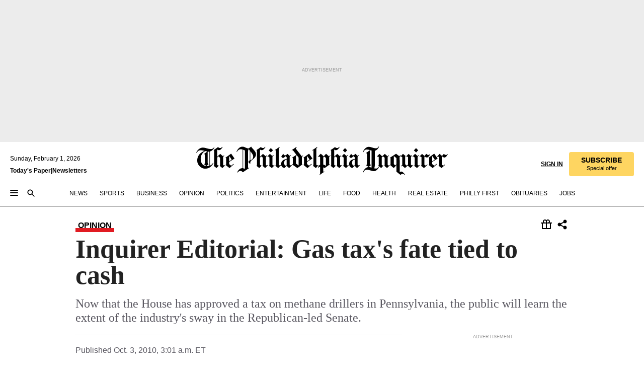

--- FILE ---
content_type: text/html; charset=utf-8
request_url: https://www.inquirer.com/philly/opinion/currents/20101003_Inquirer_Editorial__Gas_tax_s_fate_tied_to_cash.html
body_size: 35273
content:
<!DOCTYPE html><html lang="en"><head><link rel="preconnect" href="https://media.inquirer.com/"/><link rel="dns-prefetch" href="https://media.inquirer.com"/><link rel="preconnect" href="https://p543.inquirer.com/"/><link rel="dns-prefetch" href="https://p543.inquirer.com"/><link rel="stylesheet" type="text/css" href="https://htlbid.com/v3/inquirer-web.com/htlbid.css"/><script async="" src="https://htlbid.com/v3/inquirer-web.com/htlbid.js"></script><link rel="stylesheet" href="/pf/resources/dist/inquirer-light/css/style.css?d=1147"/><title>Inquirer Editorial: Gas tax&#x27;s fate tied to cash</title><link rel="apple-touch-icon-precomposed" sizes="57x57" href="https://media.inquirer.com/designimages/apple-touch-icon-57x57-precomposed.png"/><link rel="apple-touch-icon-precomposed" sizes="76x76" href="https://media.inquirer.com/designimages/apple-touch-icon-76x76-precomposed.png"/><link rel="apple-touch-icon-precomposed" sizes="120x120" href="https://media.inquirer.com/designimages/apple-touch-icon-60x60-precomposed@2x.png"/><link rel="apple-touch-icon-precomposed" sizes="152x152" href="https://media.inquirer.com/designimages/apple-touch-icon-76x76-precomposed@2x.png"/><link rel="apple-touch-icon-precomposed" sizes="180x180" href="https://media.inquirer.com/designimages/apple-touch-icon-60x60-precomposed@3x.png"/><link rel="icon" sizes="16x16" href="https://media.inquirer.com/designimages/apple-touch-icon-16x16-precomposed.png"/><link rel="icon" sizes="192x192" href="https://media.inquirer.com/designimages/touch-icon-192x192.png"/><link rel="apple-touch-icon-precomposed" href="https://media.inquirer.com/designimages/apple-touch-icon-precomposed.png"/><link rel="apple-touch-icon" href="https://media.inquirer.com/designimages/apple-touch-icon.png"/><meta name="robots" content="index, follow"/><meta name="googlebot-news" content="index"/><meta name="googlebot" content="index"/><meta name="copyright" content="(c) 2026 The Philadelphia Inquirer, LLC"/><meta name="distribution" content="global"/><meta name="rating" content="general"/><meta name="application-name" content="The Philadelphia Inquirer, LLC"/><meta property="og:site_name" content="Inquirer.com"/><meta name="viewport" content="width=device-width,minimum-scale=1,initial-scale=1,maximum-scale=1"/><meta name="arc_environment" content="fusion"/><meta property="fb:pages" content="6130721655"/><meta name="twitter:site" content="@PhillyInquirer"/><meta name="twitter:creator" content="@PhillyInquirer"/><meta property="og:locale" content="en_US"/><meta name="twitter:card" content="summary_large_image"/><script data-schema="Organization" type="application/ld+json">
        {
          "name": "The Philadelphia Inquirer, LLC",
          "url": "https://www.inquirer.com",
          "logo": "https://www.inquirer.com/pb/resources/dist/images/inquirer-logo-official-v2.svg",
          "sameAs": [
            "https://www.facebook.com/philadelphiainquirer/",
            "https://twitter.com/PhillyInquirer"
          ],
          "@type": "NewsMediaOrganization",
          "@context": "http://schema.org"
        }
      </script><script>
            var pmnAdmin = {};
            var PMNdataLayer = [{
              analytics: {}
            }];
          </script><link rel="canonical" href="https://www.inquirer.com/philly/opinion/currents/20101003_Inquirer_Editorial__Gas_tax_s_fate_tied_to_cash.html"/><meta property="og:title" content="Inquirer Editorial: Gas tax&#x27;s fate tied to cash"/><meta property="og:description" content="Now that the House has approved a tax on methane drillers in Pennsylvania, the public will learn the extent of the industry&#x27;s sway in the Republican-led Senate."/><meta property="og:image"/><meta property="og:image:width" content="0"/><meta property="og:image:height" content="0"/><meta name="twitter:title" content="Inquirer Editorial: Gas tax&#x27;s fate tied to cash"/><meta name="twitter:description" content="Now that the House has approved a tax on methane drillers in Pennsylvania, the public will learn the extent of the industry&#x27;s sway in the Republican-led Senate."/><meta name="twitter:image"/><meta name="cXenseParse:title" content="Inquirer Editorial: Gas tax&#x27;s fate tied to cash"/><meta property="article:section" content="Commentary, opinion, commentary"/><meta property="article:main_section" content="opinion"/><meta name="article:tags" content=""/><meta name="author" content=""/><meta itemProp="description" name="description" content="Now that the House has approved a tax on methane drillers in Pennsylvania, the public will learn the extent of the industry&#x27;s sway in the Republican-led Senate."/><meta name="og:url" content="https://www.inquirer.com/philly/opinion/currents/20101003_Inquirer_Editorial__Gas_tax_s_fate_tied_to_cash.html"/><meta property="article:modified_time" content="2018-11-18T13:51:04-05:00"/><meta name="date" content="2010-10-03T07:01:00Z"/><meta name="article_id" content="W56GJGPTVJD27PGSUSDCKHRBNQ"/><meta property="og:type" content="article"/><meta property="article:opinion" content="true"/><meta property="vf:unique_id" content="W56GJGPTVJD27PGSUSDCKHRBNQ"/><meta name="sailthru.tags" content="commentary,opinion"/><meta name="sailthru.author" content=""/><meta name="sailthru.date" content="2010-10-03T07:01:00Z"/><meta name="sailthru.title" content="Inquirer Editorial: Gas tax&#x27;s fate tied to cash"/><meta name="sailthru.description" content="Now that the House has approved a tax on methane drillers in Pennsylvania, the public will learn the extent of the industry&#x27;s sway in the Republican-led Senate."/><meta name="sailthru.image.full"/><meta name="sailthru.image.thumb"/><script data-schema="NewsArticle" type="application/ld+json">
    {
      "@context": "http://schema.org",
      "@type": "NewsArticle",
      "mainEntityOfPage": {
        "@type": "WebPage",
        "@id": "https://www.inquirer.com/philly/opinion/currents/20101003_Inquirer_Editorial__Gas_tax_s_fate_tied_to_cash.html"
      },
      "headline": "Inquirer Editorial: Gas tax's fate tied to cash",
      "thumbnailUrl": "",
      "articleSection": "opinion",
      "image": {
        "@type": "ImageObject",
        "url": "https://www.inquirer.com/resizer/_mMWDlY5tyNB8_fDmmbqUOR3y_4=/1200x0/center/middle/www.inquirer.com/resources/images/default-img.jpg",
        "height": 800,
        "width": 1200
      },
      "datePublished": "2010-10-03T03:01:00-04:00",
      "dateModified": "2010-10-03T03:01:00-04:00",
      
      "isAccessibleForFree": false,
      "hasPart": {
        "@type": "WebPageElement",
        "isAccessibleForFree": false,
        "cssSelector" : ".article-body-paywall"
      },
      "isPartOf": {
        "@type": ["CreativeWork", "Product"],
        "name": "The Philadelphia Inquirer",
        "productID": "inquirer.com:basic"
      },
      "publisher": {
        "@type": "NewsMediaOrganization",
        "name": "The Philadelphia Inquirer",
        "logo": {
          "@type": "ImageObject",
          "url": "https://media.inquirer.com/designimages/inquirer-logo-amp.png",
          "width": 600,
          "height": 60
        }
      },
      "description": "Now that the House has approved a tax on methane drillers in Pennsylvania, the public will learn the extent of the industry's sway in the Republican-led Senate.",
      "keywords": [
        "articleID/W56GJGPTVJD27PGSUSDCKHRBNQ",
        "Type/Article",
        "target/Commentary/opinion/commentary",
        "NavLink/opinion"
      ],
      "identifier": {
        "@type": "PropertyValue",
        "propertyID": "articleID",
        "value": "W56GJGPTVJD27PGSUSDCKHRBNQ"
      }
    }
    </script><script data-schema="BreadcrumbList" type="application/ld+json">
                      {
                        "@context": "https://schema.org",
                        "@type": "BreadcrumbList",
                        "itemListElement": [{"@type":"ListItem","position":1,"name":"Opinion","item":"https://www.inquirer.com/opinion"},{"@type":"ListItem","position":2,"name":"Commentary","item":"https://www.inquirer.com/opinion/commentary"}]
                      }
                    </script><script src="https://cdn.cookielaw.org/scripttemplates/otSDKStub.js" data-domain-script="c6dea5ec-f3a5-432d-8d99-556d91c9726b" type="text/javascript" charset="UTF-8" data-dLayer-name="PMNdataLayer"></script><script src="https://cdn.speedcurve.com/js/lux.js?id=283407416" defer="" crossorigin="anonymous"></script><script type="application/javascript" id="polyfill-script">if(!Array.prototype.includes||!(window.Object && window.Object.assign)||!window.Promise||!window.Symbol||!window.fetch){document.write('<script type="application/javascript" src="/pf/dist/engine/polyfill.js?d=1147&mxId=00000000" defer=""><\/script>')}</script><script id="fusion-engine-react-script" type="application/javascript" src="/pf/dist/engine/react.js?d=1147&amp;mxId=00000000" defer=""></script><script id="fusion-engine-combinations-script" type="application/javascript" src="/pf/dist/components/combinations/light.js?d=1147&amp;mxId=00000000" defer=""></script>
<script>(window.BOOMR_mq=window.BOOMR_mq||[]).push(["addVar",{"rua.upush":"false","rua.cpush":"false","rua.upre":"false","rua.cpre":"false","rua.uprl":"false","rua.cprl":"false","rua.cprf":"false","rua.trans":"SJ-a0db2770-3be2-4dea-9278-f72c79572221","rua.cook":"false","rua.ims":"false","rua.ufprl":"false","rua.cfprl":"false","rua.isuxp":"false","rua.texp":"norulematch","rua.ceh":"false","rua.ueh":"false","rua.ieh.st":"0"}]);</script>
                              <script>!function(e){var n="https://s.go-mpulse.net/boomerang/";if("False"=="True")e.BOOMR_config=e.BOOMR_config||{},e.BOOMR_config.PageParams=e.BOOMR_config.PageParams||{},e.BOOMR_config.PageParams.pci=!0,n="https://s2.go-mpulse.net/boomerang/";if(window.BOOMR_API_key="PPACB-T4Q7H-SPCW8-FS2AT-3JVSH",function(){function e(){if(!o){var e=document.createElement("script");e.id="boomr-scr-as",e.src=window.BOOMR.url,e.async=!0,i.parentNode.appendChild(e),o=!0}}function t(e){o=!0;var n,t,a,r,d=document,O=window;if(window.BOOMR.snippetMethod=e?"if":"i",t=function(e,n){var t=d.createElement("script");t.id=n||"boomr-if-as",t.src=window.BOOMR.url,BOOMR_lstart=(new Date).getTime(),e=e||d.body,e.appendChild(t)},!window.addEventListener&&window.attachEvent&&navigator.userAgent.match(/MSIE [67]\./))return window.BOOMR.snippetMethod="s",void t(i.parentNode,"boomr-async");a=document.createElement("IFRAME"),a.src="about:blank",a.title="",a.role="presentation",a.loading="eager",r=(a.frameElement||a).style,r.width=0,r.height=0,r.border=0,r.display="none",i.parentNode.appendChild(a);try{O=a.contentWindow,d=O.document.open()}catch(_){n=document.domain,a.src="javascript:var d=document.open();d.domain='"+n+"';void(0);",O=a.contentWindow,d=O.document.open()}if(n)d._boomrl=function(){this.domain=n,t()},d.write("<bo"+"dy onload='document._boomrl();'>");else if(O._boomrl=function(){t()},O.addEventListener)O.addEventListener("load",O._boomrl,!1);else if(O.attachEvent)O.attachEvent("onload",O._boomrl);d.close()}function a(e){window.BOOMR_onload=e&&e.timeStamp||(new Date).getTime()}if(!window.BOOMR||!window.BOOMR.version&&!window.BOOMR.snippetExecuted){window.BOOMR=window.BOOMR||{},window.BOOMR.snippetStart=(new Date).getTime(),window.BOOMR.snippetExecuted=!0,window.BOOMR.snippetVersion=12,window.BOOMR.url=n+"PPACB-T4Q7H-SPCW8-FS2AT-3JVSH";var i=document.currentScript||document.getElementsByTagName("script")[0],o=!1,r=document.createElement("link");if(r.relList&&"function"==typeof r.relList.supports&&r.relList.supports("preload")&&"as"in r)window.BOOMR.snippetMethod="p",r.href=window.BOOMR.url,r.rel="preload",r.as="script",r.addEventListener("load",e),r.addEventListener("error",function(){t(!0)}),setTimeout(function(){if(!o)t(!0)},3e3),BOOMR_lstart=(new Date).getTime(),i.parentNode.appendChild(r);else t(!1);if(window.addEventListener)window.addEventListener("load",a,!1);else if(window.attachEvent)window.attachEvent("onload",a)}}(),"".length>0)if(e&&"performance"in e&&e.performance&&"function"==typeof e.performance.setResourceTimingBufferSize)e.performance.setResourceTimingBufferSize();!function(){if(BOOMR=e.BOOMR||{},BOOMR.plugins=BOOMR.plugins||{},!BOOMR.plugins.AK){var n="false"=="true"?1:0,t="",a="clm7d6accueui2l7aucq-f-d1c741207-clientnsv4-s.akamaihd.net",i="false"=="true"?2:1,o={"ak.v":"39","ak.cp":"689028","ak.ai":parseInt("653835",10),"ak.ol":"0","ak.cr":8,"ak.ipv":4,"ak.proto":"h2","ak.rid":"5030d134","ak.r":51990,"ak.a2":n,"ak.m":"dscr","ak.n":"ff","ak.bpcip":"18.217.241.0","ak.cport":47912,"ak.gh":"2.17.209.132","ak.quicv":"","ak.tlsv":"tls1.3","ak.0rtt":"","ak.0rtt.ed":"","ak.csrc":"-","ak.acc":"","ak.t":"1769932037","ak.ak":"hOBiQwZUYzCg5VSAfCLimQ==6RB2pdsyoEldbj5UUG8H/xHKp1ZLo37zbOnnYtDq4dgtU+AYHsNCGQbx93Y9I4+iPvGyqP8c1sM/GaLnCSkqEFMJyInZOEmiQw+IwlZZwuB/tIpDZpdTxvyi9MzuWoG703puo0zj92wbqcXZX00jock8EbxWlQFsfZVzdRkme0eXKRZXp8TKitQvpPz2wVOKIf4VoT/V+eQbAPfOz2D3kdG7K10g5P6cbGVGC5LER6Vu+D0+WALHu9W3NLbuFkyfYcnXSbPEytK+9lhp/4DmKUcaZATdrIx5tpHPNUIvVQ1hyVk9J8FQ/TwCfOfakxx52Oh3KDdb5Dzi9kgghLEu5pk4sAe959wI6DxlZqE9wP4PH2e4SLanUkZp7mm+WRM4kJl/gMidiEyLCEQ140LBdbemzNqOhd+IUjS/mpaQ3es=","ak.pv":"123","ak.dpoabenc":"","ak.tf":i};if(""!==t)o["ak.ruds"]=t;var r={i:!1,av:function(n){var t="http.initiator";if(n&&(!n[t]||"spa_hard"===n[t]))o["ak.feo"]=void 0!==e.aFeoApplied?1:0,BOOMR.addVar(o)},rv:function(){var e=["ak.bpcip","ak.cport","ak.cr","ak.csrc","ak.gh","ak.ipv","ak.m","ak.n","ak.ol","ak.proto","ak.quicv","ak.tlsv","ak.0rtt","ak.0rtt.ed","ak.r","ak.acc","ak.t","ak.tf"];BOOMR.removeVar(e)}};BOOMR.plugins.AK={akVars:o,akDNSPreFetchDomain:a,init:function(){if(!r.i){var e=BOOMR.subscribe;e("before_beacon",r.av,null,null),e("onbeacon",r.rv,null,null),r.i=!0}return this},is_complete:function(){return!0}}}}()}(window);</script></head><body><div>
                <script type="text/javascript">
                  function OptanonWrapper() {
    try {
      if (typeof window === 'undefined') return;

      const bannerWrapper = document.getElementById('onetrust-consent-sdk');
      const banner = document.getElementById('onetrust-banner-sdk');

      if (bannerWrapper && !banner) return;

      const bannerStyles = window.getComputedStyle(banner);
      const bannerVisible =
        bannerStyles.display !== 'none' &&
        bannerStyles.visibility !== 'hidden' &&
        bannerStyles.opacity !== '0' &&
        banner.getClientRects().length > 0;

      if (!bannerVisible) return;

      const analyticContent = {
        event: 'cookie_consent_banner_impression',
      };

      window.PMNdataLayer.push(analyticContent);
    } catch (error) {
      console.error('[OneTrust Banner Detector] Error tracking OneTrust banner visibility:', error);
    }
  }
                </script>
              </div><noscript>
          <iframe src="https://www.googletagmanager.com/ns.html?id=GTM-M4NMCHW"
          height="0" width="0" style="display:none;visibility:hidden"></iframe></noscript><div id="fusion-app" class=""><div class="article-body article-body-paywall type-body-text"><a class="sr-only focus:not-sr-only active:not-sr-only hover:not-sr-only" href="#article-body">Skip to content</a><header id="app-bar" class="app-bar header top-0 sticky z-[11]"><div data-ad-name="article/top_banner_masthead" class="text-center container-column
          bg-[#ececec] overflow-hidden py-4 flex-col justify-center items-center flex min-h-[50px] md:min-h-[90px] lg:min-h-[250px]"><div class="type-button absolute z-0"><div class="advertisement-text font-light xxs:leading-5 xs:leading-none text-[9px] text-[#999] tracking-normal uppercase justify-center flex flex-row mb-1">Advertisement</div></div><div class="container-row justify-center w-full z-1"><div class="arcad bg-none my-0 mx-auto min-h-0 min-w-0 ad-responsive text-center "><div class="htlad-web-top_banner_masthead" data-unit="phl.opinion/commentary/article/top_banner" data-targeting="{&quot;position&quot;:&quot;slider&quot;,&quot;position_type&quot;:&quot;slider_section&quot;}"></div></div></div></div><nav class="global-app-bar sticky top-0 border-solid z-[11] inset-x-0 border-b bg-white "><div class="h-[62px] flex flex-col max-w-[1240px] mx-auto px-5 justify-center relative lg:h-[127px] bg-white"><div class="static lg:relative"><div class="transition-all lg:w-[616px] left-0 flex flex-col
        overflow-hidden duration-200 absolute w-full top-16
        lg:left-8 shadow-md lg:top-[128px] h-0"><div class="flex flex-col bg-white space-y-3 p-3 shadow-md inq-dropdown-menu px-7 py-4 "><div class="relative"><input type="text" placeholder="Search" aria-required="false" aria-label="Search" id="search" class="font-grot10 border border-solid border-neutral-dark-gray focus:border-primary-blue active:border-primary-blue w-full px-6 py-3 text-4"/><div class="absolute top-1 right-1"><button class="cursor-pointer p-2 bg-transparent"><svg xmlns="http://www.w3.org/2000/svg" width="20" height="20" viewBox="0 0 24 24"><use href="#search-icon-circle"></use><use href="#search-icon-line"></use></svg></button></div></div></div></div></div><div class="flex flex-row flex-auto"><svg xmlns="http://www.w3.org/2000/svg" class="hidden"><defs><path d="M0 0h24v24H0z" fill="none" id="search-icon-circle"></path><path d="M15.5 14h-.79l-.28-.27C15.41 12.59 16 11.11 16 9.5 16 5.91 13.09 3 9.5 3S3 5.91 3 9.5 5.91 16 9.5 16c1.61 0 3.09-.59 4.23-1.57l.27.28v.79l5 4.99L20.49 19l-4.99-5zm-6 0C7.01 14 5 11.99 5 9.5S7.01 5 9.5 5 14 7.01 14 9.5 11.99 14 9.5 14z" id="search-icon-line"></path></defs></svg><div class="flex-1 flex items-center space-x-2 lg:hidden"><button type="button" role="button" aria-label="Full navigation" aria-haspopup="true" aria-expanded="false" class="flex flex-col h-3 w-4 p-0 rounded
      justify-center items-center group cursor-pointer bg-transparent"><div class="h-0.5 w-4 rounded-full transition ease
      transform duration-300 opacity-100 group-hover:opacity-50  bg-black"></div><div class="h-0.5 w-4 my-[3px] rounded-full
      transition ease transform duration-300 opacity-100 group-hover:opacity-50 bg-black"></div><div class="h-0.5 w-4 rounded-full transition
      ease transform duration-300 opacity-100 group-hover:opacity-50  bg-black"></div></button><button class="cursor-pointer p-2 mt-1 bg-transparent" aria-label="Search" aria-haspopup="true" aria-expanded="false"><svg xmlns="http://www.w3.org/2000/svg" width="20" height="20" viewBox="0 0 24 24"><use href="#search-icon-circle"></use><use href="#search-icon-line"></use></svg></button></div><div class="hidden flex-1 flex-col space-y-1 justify-center lg:flex lg:pt-3"><div class="flex flex-row items-center"><div aria-label="Sunday, February 1, 2026" class="text-3 mb-1 mr-1">Sunday, February 1, 2026</div></div><div class="flex gap-1 text-3 font-bold leading-3.5 "><a href="https://eedition.inquirer.com/" id="todayspaper" data-link-type="global-nav" aria-label="Print Copy of Today&#x27;s Paper" role="link" class="no-underline text-black">Today&#x27;s Paper</a>|<a class="no-underline text-black" href="https://www.inquirer.com/newsletters/" data-link-type="global-nav" aria-label="Newsletters" role="link">Newsletters</a></div></div><div class="flex-1 text-center justify-center items-center flex"><a data-link-type="global-nav" aria-label="The Philadelphia Inquirer - Go to homepage link" role="link" class="flex-1 relative w-[140px] sm:w-[325px] lg:w-[500px]" href="/"><div class="absolute left-0 right-0 h-full flex items-center text-black"><svg class="transition-all duration-500 w-[140px] mx-auto opacity-100 sm:opacity-0  w-[140px]" xmlns="http://www.w3.org/2000/svg" viewBox="0 0 1124.32 253.93" fill="currentColor"><path d="M290.15,136.89V155.6s13.26,11.37,18.47,14.68l19.9-16.58,3.32,3.79-36.95,32.68H293l-33.63-26.29v-2.13s4.5-1.18,4.5-2.61V104.67c0-1.66-5-3.55-5-3.55V99l47.37-34.11h2.84l28.18,40.74v1.89ZM292.29,86l-2.13,1.66v43.82l23-14.92Z"></path><path d="M589.13,190.19h-1.42l-23.45-18.95v-2.13s3.08-1.18,3.08-3.55V99.72s-9-8.76-14.92-12.08l-10.66,9V163s5.92,5.45,8.76,5.45a6.3,6.3,0,0,0,4-1.18l1.42,2.61L537.26,190.2h-1.42l-25.11-19.42v-2.13s4.74-1.89,4.74-3.55V93.81s-5.21-5.21-8.53-5.21c-1.89,0-3.55,1.42-5.68,3.32l-2.37-3.08L519.73,66.1h1.42s18.71,12.79,23,22l23.68-22h1.42L592.9,86.71,601.66,78l3.08,3.32L593.61,92.16V162.5s4.74,5.68,9,5.68c2.13,0,4.74-2.61,6.87-4.5l2.61,2.84Z"></path><path d="M770.86,168.34,747.5,190.19h-1.42l-23.45-20.84-8,7.34-3.32-3.55,10.66-9.47V94.51s-6.64-5.68-8.54-5.68-2.61,1.18-4.74,3.08l-2.13-3.08,22-22.74H730l21.32,18v2.37s-3.08,1.42-3.08,3.79V157s8.53,9.24,14,12.32l10.89-9.24V94s-8.05-5.92-9.71-5.92c-1.42,0-2.84,1.18-3.79,1.89l-1.9-2.84L777.8,66.09h1.42l20.61,17.29,6.63-5.92L809.78,81,799.36,91v69.87s7.82,7.34,10.66,7.34c1.9,0,5.45-3.79,7.58-5.68l2.61,2.84-24.16,24.87h-1.42Z"></path><path d="M853.83,190.19h-1.42l-24.63-18.95v-2.13s4.26-1.18,4.26-3.55V97.82s-6.4-6.63-11.84-10.18l-3.79,3.55-2.84-3.08,21.79-22.26h1.42l20.84,18.71,8.76-8.76,3.08,3.32L858.33,90v72.47s5,5.45,9.47,5.45c1.9,0,5-3.08,7.11-5l2.37,3.08ZM845.78,52.1h-2.13s-9.47-10.66-17.76-17.05V32.92a83.15,83.15,0,0,0,17.05-17.76h2.13s8.76,10.42,17.76,17.53v2.13A107.19,107.19,0,0,0,845.78,52.1Z"></path><path d="M940.52,97.58c-6.63,0-12.55-2.37-18.47-8.29H918.5v73s9,6.63,11.6,6.63c1.9,0,10.66-7.58,12.79-9.47l3.08,3.08-30.79,27.71h-1.42l-25.34-19.42v-2.13s3.79-1.89,3.79-3.55V94.75s-6.16-5.45-9-6.39c-1.9,0-3.08,1.42-5.21,3.32l-2.84-2.84L896.48,66.1h1.66l20.37,18,15.63-18h2.13s7.1,8.76,15.87,8.76c5.21,0,10.42-1.18,14.21-7.11l2.84,1.42C964.67,78.87,951.65,97.58,940.52,97.58Z"></path><path d="M986.94,136.89V155.6s13.26,11.37,18.47,14.68l19.89-16.58,3.32,3.79-36.95,32.68h-1.89L956.15,163.9v-2.13s4.5-1.18,4.5-2.61V104.69c0-1.66-5-3.55-5-3.55V99l47.37-34.11h2.84l28.19,40.74v1.89ZM989.07,86l-2.13,1.66v43.82l23-14.92Z"></path><path d="M1095.65,97.58c-6.63,0-12.55-2.37-18.47-8.29h-3.55v73s9,6.63,11.6,6.63c1.9,0,10.66-7.58,12.79-9.47l3.08,3.08-30.79,27.71h-1.42l-25.34-19.42v-2.13s3.79-1.89,3.79-3.55V94.75s-6.16-5.45-9-6.39c-1.9,0-3.08,1.42-5.21,3.32l-2.84-2.84,21.32-22.74h1.66l20.37,18,15.63-18h2.13s7.1,8.76,15.87,8.76c5.21,0,10.42-1.18,14.21-7.11l2.84,1.42C1119.8,78.87,1106.78,97.58,1095.65,97.58Z"></path><path d="M185,26.52V90.23l.24.24,25.82-24.4h1.42l23.68,20.61,8.76-8.76L248,80.76,236.87,92.13v70.34s4.74,5.68,9,5.68c2.37,0,5.68-3.55,7.82-5.68l2.84,2.84-25.11,24.87H230l-22.5-18.71v-2.13s3.08-1.18,3.08-3.55V100s-7.82-8-14.21-12.08L185,97.82v63.71c.47,1.18,5,7.11,12.79,7.11l.47,2.61L179.55,190.2h-1.42l-23.92-18.95v-2.13s4.5-1.89,4.5-3.55V37.67c0-2.84-5.21-3.55-5.21-3.55V31.51c18.71-10.42,37.66-25.58,37.66-25.58h1.66s21.37,19.86,36.47-2.84L233.08,5C206.8,50.67,185,26.52,185,26.52Z"></path><path d="M699.79,227.44l-.26-137.62,10.7-10.44-3.06-3.31-10.69,9.67-28-20.62h-1.53l-52.7,34.37V101a17.82,17.82,0,0,1,4.85,2.36,2.34,2.34,0,0,1,.71.94s0,.05,0,.51v53.74a1.29,1.29,0,0,1-.37,1s-.92,1.22-4.72,2.22v1.53l32.08,27h1.53l22.4-25.46h.51l.26,2.68-.35,55.86,35.23,27.5h1.78s19.3-22.64,36.67,3.06l3-2S723,205.59,699.79,227.44Zm-28.52-69.75-9.42,9.67c-3.29-1.53-13.75-12-13.75-12V86.49l1-.76c4.43,2.37,22.15,17.06,22.15,17.06v54.9Z"></path><path d="M120.33,169.06V44.42C147,38.2,160.78,8.79,160.78,8.79l-4-2.16a27,27,0,0,1-7.5,9.79c-10.35,8-20.07,7.47-36,5a98.05,98.05,0,0,1-11.6-2.69c-5.19-1.4-8.12-2.28-8.12-2.28-17.1-5-24.74-5.63-24.74-5.63-8.67-1-13.82-1-16.8-.63a35.24,35.24,0,0,0-3.82.63c-12.87,3-22.62,10-30,17A76,76,0,0,0,0,54.82l3.77,2A59.7,59.7,0,0,1,7.06,51a44.79,44.79,0,0,1,9.18-10.64,29.7,29.7,0,0,1,8.1-4.87,24.9,24.9,0,0,1,8-1.94c6.88-.63,18,.67,27,2.3,8.15,1.48,14.56,3.27,14.56,3.27C-9.31,70.84,10.7,141.8,10.7,141.8a73.15,73.15,0,0,0,31.5,43.58A69.91,69.91,0,0,0,57,192.54,68.51,68.51,0,0,0,72.56,196a78.56,78.56,0,0,0,16-.19A70.54,70.54,0,0,0,107.82,191a64.8,64.8,0,0,0,9.8-5,84.07,84.07,0,0,0,21.5-19.26,131.28,131.28,0,0,0,13.48-20.66L148.71,144C137,164.43,120.33,169.06,120.33,169.06ZM66.07,158.41l2.8,3,4-2.93L90,173.05a55.29,55.29,0,0,1-13.66-2.2,42.32,42.32,0,0,1-7.63-3,48.84,48.84,0,0,1-12.3-9.1,61.29,61.29,0,0,1-6.08-7.28,55.19,55.19,0,0,1-5.91-10.69,61.74,61.74,0,0,1-3-8.85,72.08,72.08,0,0,1-1.64-8.25,85.79,85.79,0,0,1-.77-12.64s0-4.37.52-9.47a80.83,80.83,0,0,1,1.68-10.51,79.34,79.34,0,0,1,4.58-14.3,76.39,76.39,0,0,1,9.63-16.32A71.79,71.79,0,0,1,79.79,40.74s9.52,2.31,18.06,4L66,68.6l2.79,3,5.63-4.22a2.44,2.44,0,0,1,.33.47,7.82,7.82,0,0,1,.74,1.85s.08.31.19.77a32.74,32.74,0,0,1,.59,3.69c.1,1.07.25,2.53.33,4,.06,1.23.06.82.15,3.73,0,.46.07,1.71.07,3.38,0,3,0,7.23-.08,10.85,0,3.85,0,4,0,4l0,18-.08,29.51v2.83l-10.65,8M102.81,45.7a44.78,44.78,0,0,0,13.53-.48V170.36a58.59,58.59,0,0,1-11.61,2.24c-2.23.28-7.26.48-7.26.48-2.57.18-7.44,0-7.44,0l18.24-16.55a18.12,18.12,0,0,1-6.72-8,11.19,11.19,0,0,1-.4-1.25,10.37,10.37,0,0,1-.26-1.67c0-.54,0-1.05,0-1.44v-.72l0-7.22,0-89"></path><path d="M517.57,180.94,514,178.78a26.53,26.53,0,0,1-6.64,9.79c-9.16,8-17.76,7.47-31.84,5-.69-.12-1.33-.25-2-.39.58-.9,1.15-1.9,1.72-3A35.91,35.91,0,0,0,479,177.89c.45-4.77.54-8.8.54-8.8l.88-32.3.24-39.63V38l1.08-.24c23.61-6.22,35.8-35.63,35.8-35.63L514,0a26.53,26.53,0,0,1-6.64,9.79c-9.16,8-17.76,7.47-31.84,5a78.31,78.31,0,0,1-10.26-2.69c-4.59-1.4-7.19-2.28-7.19-2.28-15.13-5-21.89-5.63-21.89-5.63-7.67-1-12.23-1-14.86-.63a28,28,0,0,0-3.38.63c-11.39,3-20,10-26.51,17a77.9,77.9,0,0,0-16.15,27l3.34,2a62.21,62.21,0,0,1,2.91-5.89,43.31,43.31,0,0,1,8.13-10.64,25.53,25.53,0,0,1,7.17-4.87,20,20,0,0,1,7.1-1.94c6.09-.63,15.9.67,23.85,2.3,4.26.87,8,1.85,10.3,2.51L400.85,59.38,404,62.67l4.79-3.49s3.06,1.31,2.81,27.13l-.1,72.87-1.17.8-9.47,6.9,3.13,3.3,4-2.92,17.51,14.86h0a28.34,28.34,0,0,0-4.1.22A28,28,0,0,0,418,183c-11.39,3-20,10-26.51,17a77.9,77.9,0,0,0-16.15,27l3.34,2a62.21,62.21,0,0,1,2.91-5.89,43.31,43.31,0,0,1,8.13-10.64,25.53,25.53,0,0,1,7.17-4.87,20,20,0,0,1,7.1-1.94c6.09-.63,15.9.67,23.85,2.3,7.21,1.48,12.88,3.27,12.88,3.27,19.31,5.72,30.36,10.41,47,3.24C507,206.12,517.57,180.94,517.57,180.94Zm-92.07,1.14L446.45,165l-4.78-4.31a14.69,14.69,0,0,1-4.21-9.94V37.58l5.69-4.37,2.76.87s2.52.69,6,1.6V170c.13,9.19-.67,14.19-1.14,16.33-10-2.91-14.59-3.36-14.59-3.36a91.37,91.37,0,0,0-10.47-.85Z"></path></svg></div><div class="absolute left-0 right-0 h-full flex items-center text-black"><svg class="transition-all duration-500 sm:w-[325px] mx-auto opacity-0 sm:opacity-100  lg:w-[500px]" xmlns="http://www.w3.org/2000/svg" viewBox="0 0 1249.3 142.76" fill="currentColor"><g><g><path d="M550.35,77V87.48s7.49,6.44,10.34,8.24l11.23-9.29,2,2.1L553.05,107h-1L533,92.12V90.93s2.55-.6,2.55-1.5V58.87c0-1-2.7-2.1-2.7-2.1v-1.2L559.49,36.4H561l15.87,22.92v1Zm1.2-28.77-1.2,1.05V73.85l12.88-8.39ZM594.39,107h-.9L579.86,96.32v-1.2s2.25-.75,2.25-2.1V18.13L582,18l-4.5,2.24-.89-2.09c9.43-5.7,23.66-16,23.66-16l1.35,1.79s-4.79,3.45-4.79,7V91.23s3.29,2.84,5.09,2.84c1,0,2.4-1.2,3.6-2.24l1.64,1.79Zm150,0h-.9L729.66,96.32v-1.2s2.39-.75,2.39-2.1V55a43.15,43.15,0,0,0-6.74-5.7l-2.09,1.95-1.5-1.8L733.85,37h.9l11.68,10.49,5-5,1.64,2-6.14,6.14V91.38s2.7,3,5.25,3c1,0,2.84-1.65,4-2.69l1.35,1.64Zm-4.5-77.74h-1.2a95.73,95.73,0,0,0-10-9.59v-1.2a45.23,45.23,0,0,0,9.58-10h1.2a74,74,0,0,0,10,9.89v1.19a60.87,60.87,0,0,0-9.59,9.74M948.21,107h-.75L934.28,96.32v-1.2s1.65-.75,1.65-2.1V56s-5.1-4.94-8.39-6.74l-6,4.95V91.68s3.29,3,4.94,3a4,4,0,0,0,2.25-.6l.74,1.35L919,107h-.75L904.17,96v-1.2s2.55-1,2.55-1.95V52.73s-2.85-3-4.8-3c-1,0-1.95.9-3.14,2l-1.35-1.8,11.68-12.73h.9s10.49,7.19,12.88,12.28l13.34-12.28H937l13.34,11.53,4.94-4.94,1.8,1.95-6.29,6.14V91.38s2.69,3.14,5.09,3.14c1.2,0,2.7-1.5,3.89-2.55l1.35,1.65Zm102.16-12.28-13,12.28h-.9l-13.18-11.68-4.5,4L1017,97.37l6-5.4V53s-3.75-3.15-4.8-3.15-1.49.75-2.69,1.8l-1.2-1.8,12.43-12.73h.75l12,10v1.34s-1.79.9-1.79,2.1v37.6s4.79,5.24,7.94,7l6.14-5.24V52.88s-4.5-3.45-5.54-3.45c-.75,0-1.5.75-2.1,1.2L1043,49l11.38-11.83h.75l11.54,9.74,3.74-3.45,2,2.1-5.84,5.54v39.4s4.34,4,6,4c1,0,3-2.1,4.19-3.14l1.5,1.49L1064.6,107h-.75ZM1097.11,107h-.75l-13.93-10.63v-1.2s2.39-.75,2.39-2.1V55a47.17,47.17,0,0,0-6.59-5.7l-2.1,1.95-1.64-1.8L1086.77,37h.75l11.68,10.49,5-5,1.79,2-6.29,6.14V91.38s2.85,3,5.4,3c1,0,2.69-1.65,3.89-2.69l1.35,1.64Zm-4.5-77.74h-1.2a95.73,95.73,0,0,0-10-9.59v-1.2a45.23,45.23,0,0,0,9.58-10h1.2a74,74,0,0,0,10,9.89v1.19a68.72,68.72,0,0,0-9.59,9.74m53.33,25.62a14.29,14.29,0,0,1-10.49-4.65h-1.94V91.23S1138.6,95,1140,95c1.2,0,6.14-4.34,7.34-5.39l1.65,1.8L1131.56,107h-.75L1116.58,96v-1.2s2.1-1,2.1-1.95V53.18s-3.45-3-5.1-3.6c-1,0-1.64.9-2.84,2l-1.65-1.65,12-12.73h.9l11.54,10,8.83-10h1.2s3.9,4.94,8.84,4.94c3,0,5.84-.75,8.09-4l1.5.75c-2.55,5.54-9.89,16-16,16M1172,77V87.48s7.49,6.44,10.34,8.24l11.24-9.29,1.79,2.1L1174.7,107h-1l-19-14.83V90.93s2.54-.6,2.54-1.5V58.87c0-1-2.69-2.1-2.69-2.1v-1.2L1181,36.4h1.65l15.88,22.92v1Zm1.2-28.77-1.2,1.05V73.85l12.89-8.39Zm59.92,6.6c-3.74,0-7-1.35-10.33-4.65h-2.1V91.23s5.09,3.74,6.59,3.74c1,0,6-4.34,7.19-5.39l1.8,1.8L1218.89,107h-.75L1203.91,96v-1.2s2.1-1,2.1-1.95V53.18s-3.45-3-5.09-3.6c-1.05,0-1.8.9-3,2l-1.5-1.65,12-12.73h.9l11.39,10,8.84-10h1.19s4,4.94,9,4.94c2.85,0,5.84-.75,7.94-4l1.65.75c-2.55,5.54-9.89,16-16.18,16m-573-2.55V86.73c0,1,2.7,1.8,2.7,1.8v1L638.28,107.1h-.75a29.51,29.51,0,0,0-6.44-3l-.15.15V126l.15.15,4.35-2.1,1,1.65c-13.18,8.69-23.51,16-23.51,16l-.9-1.35s3.14-2.7,3.14-5.09V101.41c-3.44.3-6.74.75-8.54,6.14l-1.34-.3c0-7.34,3.14-13.33,9.88-16.17V53.33s-3.44-3.75-5.54-3.75c-1.35,0-3.3,2.25-4.49,3.45l-1.5-1.5,14.08-15h.9s11.53,7.79,13.48,13.33L644.57,36.7h.75L659.7,49.43,664.94,44l1.65,1.8Zm-15.88,4.79s-5.39-5.09-8.83-7l-4.35,4.35v35.5c4.49,1.35,7.64,2,13,6.59l.15-.15Zm40.9-42.24s12.28,13.63,27-12.13L710,1.65c-8.54,12.73-20.52,1.65-20.52,1.65h-.9a178.85,178.85,0,0,1-21.12,14.38v1.49s2.85.3,2.85,1.95V93c0,1-2.55,2.1-2.55,2.1v1.2L681.27,107H682l10.64-10.63-.3-1.5a8.46,8.46,0,0,1-7.19-4V55l6.44-5.55a54.19,54.19,0,0,1,7.94,6.74v37c0,1.35-1.8,2.1-1.8,2.1v1.2L710.48,107h.75l14.08-14.08-1.5-1.49c-1.19,1.19-3.14,3.14-4.49,3.14-2.4,0-4.94-3.14-4.94-3.14V51.83l6.14-6.44-1.65-1.65-4.94,4.94L700.6,37.15h-.75L685.32,50.78l-.15-.15Zm325.35,113.1c13-12.29,27,13.78,27,13.78l-1.65,1c-9.74-14.38-20.67-1.65-20.67-1.65h-1l-19.77-15.58.15-31.31-.15-1.5h-.15L981.46,107h-.75L962.59,91.83v-.9a6.78,6.78,0,0,0,2.7-1.2.53.53,0,0,0,.15-.6V58.57c0-.3-.45-.45-.45-.45a8.56,8.56,0,0,0-2.7-1.35v-.9L992,36.55h.9l15.73,11.68,6-5.54,1.8,2-6,5.84ZM994.35,88.68V57.82s-9.89-8.39-12.44-9.59l-.6.3v38.8s6,5.84,7.79,6.74Zm-204-51.53c-15.28,15.43-20.07,0-20.07,0h-1.2l-8.84,12.73v.6c1.35,2.55,3.75,6.14,9.29,6.14,4.5,0,8.24-5.84,10.79-8.39l6.59,5.1v9.14c-14.53,1-27.71,9.28-27.71,24.41,0,10.49,6.59,17.53,15,20.07h1l11.54-10.48h.15L798.41,107h.75l13.63-13.18L811.45,92c-1.2,1-2.7,2.4-3.9,2.4-2.55,0-5.84-4-5.84-4V50.48l6-5.84-1.65-1.8-4.34,3.9-10.49-9.59Zm-3.44,28V93.32s-1.5,1.8-5.09,1.8c-4.35,0-7.79-5.84-7.79-14.53s4.34-13.78,12.88-15.43m41-38.2,2,1.2C832.42,21.57,837.81,15,847,15a62.32,62.32,0,0,1,16.32,2.85l-21,15.42,1.8,2,2.7-2c.15,0,1.5,1.2,1.5,15.28v40.9l-6,4.34,1.8,2,2.25-1.65,9.73,8.24c-13.48,0-24.11,13.93-28.16,25.32l2,1.19c2.7-6.74,7.34-13.33,16.63-13.33,12.28,0,26.36,7.19,36.1,7.19,11.53,0,21.27-11.23,25.31-21l-1.94-1.2a14.29,14.29,0,0,1-13.63,9.29,45.9,45.9,0,0,1-8.09-1h-.45a1.13,1.13,0,0,0-.6-.15c1.94-3,2.54-4.94,3.14-9.29.9-7,.9-20.37.9-29.95V21.27c13.33-3,19.92-18.42,20.67-20.07L906,0c-2.4,6-7.49,9.14-14.23,9.14-11.24,0-23.52-7.34-34-7.34-15.58,0-25.31,13.48-29.81,25.16m28.31,75.35,11.69-9.59c-2.7-2.09-5.09-4.49-5.09-7.94V21.12l3.29-2.55a39,39,0,0,0,4.94,1.5v75.5a85,85,0,0,1-.6,9.14,57.4,57.4,0,0,0-14.23-2.4M163.28,77l26.51-16.63v-1L173.91,36.4h-1.64L145.6,55.57v1.2s2.85,1,2.85,2.1V89.43c0,.9-2.55,1.5-2.55,1.5v1.19L164.78,107H166l20.68-18.42-1.8-2.1-11.24,9.29c-2.84-1.8-10.33-8.24-10.33-8.24Zm1.2-28.77,11.68,17.23-12.88,8.39V49.28ZM375.84,107,389,93.32l-1.35-1.64c-1.2,1-3,2.69-4,2.69-2.55,0-5.25-3-5.25-3V50.63l6.3-6.14-1.8-2-4.94,5L366.25,37h-.9L353.22,49.43l1.5,1.8L357,49.28a47.51,47.51,0,0,1,6.6,5.7V93c0,1.35-2.4,2.1-2.4,2.1v1.2L374.94,107Zm-4.5-77.74a60.87,60.87,0,0,1,9.59-9.74V18.28a73.67,73.67,0,0,1-10-9.89h-1.2a45.4,45.4,0,0,1-9.59,10v1.2a96.3,96.3,0,0,1,10,9.59ZM407.45,107h-.9L392.92,96.32v-1.2s2.24-.75,2.24-2.1V18.13L395,18l-4.34,2.24-1.05-2.09c9.44-5.7,23.67-16,23.67-16l1.5,1.79s-4.8,3.45-4.8,7V91.23s3.15,2.84,4.95,2.84c1,0,2.39-1.2,3.59-2.24l1.65,1.79ZM104.11,14.83v35.8l.15.15,14.53-13.63h.75l13.33,11.53,4.94-4.94,1.65,1.65-6.14,6.44V91.38s2.55,3.14,4.94,3.14c1.35,0,3.3-2,4.5-3.14l1.49,1.49L130.17,107h-.75L116.69,96.47v-1.2s1.8-.75,1.8-2.1v-37a54.19,54.19,0,0,0-7.94-6.74L104.11,55v35.8a8.46,8.46,0,0,0,7.19,4l.3,1.5L101,107h-.75L86.73,96.32v-1.2s2.55-1.05,2.55-2.1V21.12c0-1.65-2.85-1.95-2.85-1.95V17.68A178.85,178.85,0,0,0,107.55,3.3h.9s12,11.08,20.52-1.65l2.1,1.05c-14.68,25.76-27,12.13-27,12.13m212.56,0v35.8l.15.15,14.53-13.63h.75l13.33,11.53,4.94-4.94,1.8,1.65-6.29,6.44V91.38s2.55,3.14,5.09,3.14c1.2,0,3.15-2,4.35-3.14L357,92.87,342.73,107H342L329.25,96.32v-1.2s1.8-.6,1.8-2v-37a61.18,61.18,0,0,0-7.94-6.89L316.67,55v35.8a8.48,8.48,0,0,0,7.19,4l.3,1.5L313.52,107h-.75L299.29,96.32v-1.2s2.55-1.2,2.55-2.1V21.12c0-1.65-2.85-1.95-2.85-1.95V17.68A178.85,178.85,0,0,0,320.11,3.3h.9s12.14,11.08,20.53-1.65l2.09,1.05c-14.68,25.76-27,12.13-27,12.13M452.83,37.15c-15.28,15.43-20.07,0-20.07,0h-1.2l-9,12.73v.6c1.5,2.55,3.9,6.14,9.29,6.14,4.65,0,8.24-5.84,10.79-8.39l6.74,5.1v9.14c-14.68,1-27.71,9.28-27.71,24.41A20.22,20.22,0,0,0,436.51,107h1.19l11.39-10.48h.3L460.77,107h.9l13.48-13.18L473.81,92c-1.2,1-2.55,2.4-3.75,2.4-2.55,0-5.84-4-5.84-4V50.48l6-5.84-1.8-1.8-4.19,3.9-10.64-9.59Zm-3.44,28V93.32a7.25,7.25,0,0,1-5.24,1.8c-4.2,0-7.64-5.84-7.64-14.53s4.34-13.78,12.88-15.43m-192,42.39,4.49-2.54,1.2,2.09-31.6,21.28c-4.05-5.1-8.39-6.9-12.29-6.9-5.84,0-10.78,3.9-13.18,8.09-.6-.3-2.1-1-2.25-1.19.9-2.25,9.44-22,26.82-20.53V15.13a34.09,34.09,0,0,0-9.59-1.5c-12.88,0-18.13,12-18.58,13.48l-2.54-1.94C205.37,13.93,214.81.9,229.49.9c10.63,0,18.27,7.79,30,9.14l13-8.84h1c2.09,7.79,23.52,21.27,23.52,38.05,0,13.48-13.64,23.51-22.47,30-4.5,3.29-6.15,8.23-6.15,13.48a8.36,8.36,0,0,0,.3,2.39l-.89.6c-.9-.3-8.39-3.14-8.39-9.28,0-3.75,2.84-5.85,6.74-7V21.12c-1.95-2.84-3.15-4.64-4.8-7.49-1.34.45-2.84,2.4-3.29,5.39a92.7,92.7,0,0,0-.75,12.59Zm-24.57.9,8.69,2.4V19.62L232.78,16Zm49.89-59.17c0-9.28-8.84-18.57-14.24-25.76V68.76c10.19-3,14.24-9.44,14.24-19.48M67.71,95c.9-.3,9.43-2.55,16-14.08l2.09,1.2C77.29,99,64.11,110.4,43.89,110.4c-20.67,0-39.1-19.47-39.1-39.55,0-12.88,3.9-36.4,36.85-49-1.2-.3-12-3.15-21.42-3.15-8.69,0-14.38,5.7-18.12,13.19L0,30.71C5.39,17.38,17.83,5.54,33,5.54c13.18,0,25.76,7.34,38.94,7.34,7.94,0,13.33-2.84,16.33-9.28l2.25,1.34c-.6,1.35-7.79,16.18-22.77,19.93ZM37.15,89l6-4.35V47.93c0-1.49,0-8.38-1.2-10L38.8,40.15,37.15,38.5l18-13.33L44.94,22.92C29.51,30.26,22,46,22,62.17c0,19.92,11.23,35.05,28.61,35.05L41,89.13,38.8,90.78ZM57.82,25.62l-1,.89V81.34c0,3,1.95,5.09,4.2,6.59L50.63,97.22c2.25.15,2.7.15,3.75.15a40.45,40.45,0,0,0,11.08-1.65V25.32a19,19,0,0,1-4.49.44,21.56,21.56,0,0,1-3.15-.14m417.33-5.4L479.5,18l18.12,23.36L476.5,55.57v1.2c1.65,0,3,.6,3,2.1V86.73c0,.9-1.35,1.65-2.85,1.65v1.2l25.17,17.52h.75l24.56-17.52v-1.2c-1.2,0-2.69-1-2.69-1.95V52.88l6.89-7.19L529.68,44l-5.24,5.24-30-38.49c0-3.6,4.79-6.9,4.79-6.9l-1.5-1.79s-14.23,10.33-23.67,16Zm33.41,35.2v39l-13.18-9.29V46.59l4-3Z"></path></g></g></svg></div></a></div><div class="flex-1 flex items-center justify-end lg:pt-3"><div class="text-right"><div class="w-full font-grot10"><a aria-haspopup="true" aria-expanded="false" aria-label="Signin/Signup" data-link-type="global-nav" class="cursor-pointer font-bold uppercase lg:hidden text-3 grid justify-end flex-wrap sm:flex leading-3.5"><span class="inline-block whitespace-nowrap">Sign In / </span><span class="inline-block whitespace-nowrap">Sign Up</span></a><div class="subscribe-btn w-full flex-row items-center space-x-3 lg:flex hidden"><a class="cursor-pointer font-bold text-3 text-neutral-black hidden lg:inline transition-all duration-500 ease-in-out opacity-1 auth0-log-in login-btn sign-in align-middle uppercase underline xxl:text-3.5" role="link" aria-label="Sign in" data-link-type="global-nav">Sign in</a><a class="subscribe no-underline" role="link" aria-label="Subscribe" data-link-type="global-nav" href="https://www.inquirer.com/subscribe_today/"><button class="transition-all duration-300 ease-out rounded cursor-pointer font-grot10 py-2 px-6 text-neutral-black signup-wrapper hidden lg:inline-block relative whitespace-no-wrap text-[.875rem] uppercase bg-[#fed561] border border-[#fed561] test-subscribe-btn leading-4 overflow-hidden" data-link-type="global-nav" style="background-color:#fed561;border-color:#fed561;color:#000000" role="button"><b>SUBSCRIBE</b><div class="transition-all text-[11px] duration-[250ms] ease-in-out offer-language font-light normal-case
                        tracking-normal overflow-hidden ">Special offer</div></button></a></div></div><div class="static lg:relative z-1"><div class="transition-all left-0 lg:left-auto lg:right-0 flex overflow-hidden duration-200 absolute w-full top-16 justify-center bg-white  lg:w-auto lg:top-0 shadow-md  h-0"><div class="w-full sm:w-[400px] lg:w-[254px]"><div class="flex flex-col justify-center items-center shadow-none inq-dropdown-menu p-3 pb-5 sm:mx-auto "><div class="flex justify-center items-center space-x-2"><svg xmlns="http://www.w3.org/2000/svg" width="12" height="12" viewBox="0 0 12 12" version="1.1"><g stroke="none" stroke-width="1" fill="none" fill-rule="evenodd"><g id="tooltip"><circle fill="#1A6AFF" cx="6" cy="6" r="6"></circle><rect fill="#FFFFFF" x="5.25" y="2" width="1.5" height="5"></rect><rect fill="#FFFFFF" x="5.25" y="8" width="1.5" height="1.5"></rect></g></g></svg><div class="text-2.5 info-link" role="link" aria-label="Keep reading by creating a &lt;b&gt;free&lt;/b&gt; account or signing in.">Keep reading by creating a <b>free</b> account or signing in.</div></div><button aria-label="Sign in/Sign up" class="inq-button-ds cursor-pointer font-grot10 !normal-case !text-md !leading-5 min-h-[40px] px-6 py-2.5 !font-medium 
    text-white inline-flex 
    justify-center items-center text-center 
    not-italic rounded 
    box-border focus:ring-4 
    transition-all duration-300 ease-out bg-blue-mid hover:bg-blue-dark focus:ring-blue-dark auth0-log-in login-btn w-full sm:w-auto sm:min-w-[190px] lg:min-w-0 my-2" data-link-type="global-nav">Sign in/Sign up</button><form class="flex justify-center items-center w-full sm:w-auto " action="https://www.inquirer.com/subscribe_today/"><button aria-label="Subscribe" class="inq-button-ds cursor-pointer font-grot10 !normal-case !text-md !leading-5 min-h-[40px] px-6 py-2.5 !font-medium 
    text-white inline-flex 
    justify-center items-center text-center 
    not-italic rounded 
    box-border focus:ring-4 
    transition-all duration-300 ease-out inq-button-ds--secondary bg-transparent hover:bg-transparent !border !border-solid !text-black border-black hover:border-gray-mid-neutral
      focus:!bg-white focus:ring-4 focus:ring-silversand
      active:ring-0 active:!bg-gray-mid-neutral active:!text-white lg:!hidden w-full sm:w-auto sm:min-w-[190px] lg:min-w-0 my-2" data-link-type="global-nav">Subscribe</button></form><form class="flex justify-center items-center w-full sm:w-auto lg:hidden" action="https://www.inquirer.com/donate/"><button aria-label="Support local news" class="inq-button-ds cursor-pointer font-grot10 !normal-case !text-md !leading-5 min-h-[40px] px-6 py-2.5 !font-medium 
    text-white inline-flex 
    justify-center items-center text-center 
    not-italic rounded 
    box-border focus:ring-4 
    transition-all duration-300 ease-out inq-button-ds--secondary bg-transparent hover:bg-transparent !border !border-solid !text-black border-black hover:border-gray-mid-neutral
      focus:!bg-white focus:ring-4 focus:ring-silversand
      active:ring-0 active:!bg-gray-mid-neutral active:!text-white support-local-news-btn w-full sm:w-auto sm:min-w-[190px] lg:min-w-0 my-2" data-link-type="global-nav">Support local news</button></form><a href="#" aria-label="Sign out" class="inq-button-ds cursor-pointer font-grot10 !normal-case !text-md !leading-5 inq-button-ds--link decoration-1 underline-offset-1 text-black h-auto text-center mt-2 hidden logout-btn" data-link-type="global-nav">Sign out</a></div></div></div></div></div></div></div><div class="flex transition-all duration-250 flex-row h-0 overflow-hidden items-center lg:h-[52px]"><div class="flex-1 lg:flex items-center space-x-2 hidden "><button type="button" role="button" aria-label="Full navigation" aria-haspopup="true" aria-expanded="false" class="flex flex-col h-3 w-4 p-0 rounded
      justify-center items-center group cursor-pointer bg-white"><div class="h-0.5 w-4 rounded-full transition ease
      transform duration-300 opacity-100 group-hover:opacity-50  bg-black"></div><div class="h-0.5 w-4 my-[3px] rounded-full
      transition ease transform duration-300 opacity-100 group-hover:opacity-50 bg-black"></div><div class="h-0.5 w-4 rounded-full transition
      ease transform duration-300 opacity-100 group-hover:opacity-50  bg-black"></div></button><button class="cursor-pointer p-2 mt-1 bg-transparent" aria-label="Search" aria-haspopup="true" aria-expanded="false"><svg xmlns="http://www.w3.org/2000/svg" width="20" height="20" viewBox="0 0 24 24"><use href="#search-icon-circle"></use><use href="#search-icon-line"></use></svg></button></div><div class="flex overflow-hidden items-center"><div class="flex-wrap justify-center flex overflow-hidden h-4 transition-all duration-500 ease-in-out"><a data-link-type="header-nav-main" aria-label="News" role="link" class="uppercase no-underline text-black cursor-pointer text-3 mx-6" href="/news/">News</a><a data-link-type="header-nav-main" aria-label="Sports" role="link" class="uppercase no-underline text-black cursor-pointer text-3 mr-6" href="/sports/">Sports</a><a data-link-type="header-nav-main" aria-label="Business" role="link" class="uppercase no-underline text-black cursor-pointer text-3 mr-6" href="/business/">Business</a><a data-link-type="header-nav-main" aria-label="Opinion" role="link" class="uppercase no-underline text-black cursor-pointer text-3 mr-6" href="/opinion/">Opinion</a><a data-link-type="header-nav-main" aria-label="Politics" role="link" class="uppercase no-underline text-black cursor-pointer text-3 mr-6" href="/politics/">Politics</a><a data-link-type="header-nav-main" aria-label="Entertainment" role="link" class="uppercase no-underline text-black cursor-pointer text-3 mr-6" href="/entertainment/">Entertainment</a><a data-link-type="header-nav-main" aria-label="Life" role="link" class="uppercase no-underline text-black cursor-pointer text-3 mr-6" href="/life/">Life</a><a data-link-type="header-nav-main" aria-label="Food" role="link" class="uppercase no-underline text-black cursor-pointer text-3 mr-6" href="/food/">Food</a><a data-link-type="header-nav-main" aria-label="Health" role="link" class="uppercase no-underline text-black cursor-pointer text-3 mr-6" href="/health/">Health</a><a data-link-type="header-nav-main" aria-label="Real Estate" role="link" class="uppercase no-underline text-black cursor-pointer text-3 mr-6" href="/real-estate/">Real Estate</a><a data-link-type="header-nav-main" aria-label="Philly First" role="link" class="uppercase no-underline text-black cursor-pointer text-3 mr-6" href="/philly-first/">Philly First</a><a data-link-type="header-nav-main" aria-label="Obituaries" role="link" class="uppercase no-underline text-black cursor-pointer text-3 mr-6" href="/obituaries/">Obituaries</a><a data-link-type="header-nav-main" aria-label="Jobs" role="link" class="uppercase no-underline text-black cursor-pointer text-3 mr-6" href="/jobs/">Jobs</a></div></div><div class="flex-1"></div></div></div></nav><nav class="global-app-bar !h-[63px] fixed top-0 z-[11] border-solid inset-x-0 transition-all duration-500 mx-auto box-border invisible opacity-0 duration-100 border-b bg-white "><div class="app-bar-wrapper !h-[62px] bg-white flex flex-col max-w-[1240px] mx-auto px-5 justify-center relative inset-x-0 bg-white"><div class="static lg:relative"><div class="transition-all lg:w-[616px] left-0 flex flex-col
        overflow-hidden duration-200 absolute w-full top-16
        lg:left-8 shadow-md lg:top-16 h-0"><div class="flex flex-col bg-white space-y-3 p-3 shadow-md inq-dropdown-menu px-7 py-4 static"><div class="relative"><input type="text" placeholder="Search" aria-required="false" aria-label="Search" id="search" class="font-grot10 border border-solid border-neutral-dark-gray focus:border-primary-blue active:border-primary-blue w-full px-6 py-3 text-4"/><div class="absolute top-1 right-1"><button class="cursor-pointer p-2 bg-transparent"><svg xmlns="http://www.w3.org/2000/svg" width="20" height="20" viewBox="0 0 24 24"><use href="#search-icon-circle"></use><use href="#search-icon-line"></use></svg></button></div></div></div></div></div><div class="flex flex-row flex-auto"><svg xmlns="http://www.w3.org/2000/svg" class="hidden"><defs><path d="M0 0h24v24H0z" fill="none" id="search-icon-circle"></path><path d="M15.5 14h-.79l-.28-.27C15.41 12.59 16 11.11 16 9.5 16 5.91 13.09 3 9.5 3S3 5.91 3 9.5 5.91 16 9.5 16c1.61 0 3.09-.59 4.23-1.57l.27.28v.79l5 4.99L20.49 19l-4.99-5zm-6 0C7.01 14 5 11.99 5 9.5S7.01 5 9.5 5 14 7.01 14 9.5 11.99 14 9.5 14z" id="search-icon-line"></path></defs></svg><div class="flex-1 flex items-center space-x-2"><button type="button" role="button" aria-label="Full navigation" aria-haspopup="true" aria-expanded="false" class="flex flex-col h-3 w-4 p-0 rounded
      justify-center items-center group cursor-pointer bg-transparent"><div class="h-0.5 w-4 rounded-full transition ease
      transform duration-300 opacity-100 group-hover:opacity-50  bg-black"></div><div class="h-0.5 w-4 my-[3px] rounded-full
      transition ease transform duration-300 opacity-100 group-hover:opacity-50 bg-black"></div><div class="h-0.5 w-4 rounded-full transition
      ease transform duration-300 opacity-100 group-hover:opacity-50  bg-black"></div></button><button class="cursor-pointer p-2 mt-1 bg-transparent" aria-label="Search" aria-haspopup="true" aria-expanded="false"><svg xmlns="http://www.w3.org/2000/svg" width="20" height="20" viewBox="0 0 24 24"><use href="#search-icon-circle"></use><use href="#search-icon-line"></use></svg></button></div><div class="flex-1 text-center justify-center items-center flex"><a data-link-type="global-nav" aria-label="The Philadelphia Inquirer - Go to homepage link" role="link" class="flex-1 relative w-[140px] sm:w-[325px] lg:w-[500px]" href="/"><div class="absolute left-0 right-0 h-full flex items-center text-black"><svg class="transition-all duration-500 w-[140px] mx-auto opacity-100 sm:opacity-0  w-[140px]" xmlns="http://www.w3.org/2000/svg" viewBox="0 0 1124.32 253.93" fill="currentColor"><path d="M290.15,136.89V155.6s13.26,11.37,18.47,14.68l19.9-16.58,3.32,3.79-36.95,32.68H293l-33.63-26.29v-2.13s4.5-1.18,4.5-2.61V104.67c0-1.66-5-3.55-5-3.55V99l47.37-34.11h2.84l28.18,40.74v1.89ZM292.29,86l-2.13,1.66v43.82l23-14.92Z"></path><path d="M589.13,190.19h-1.42l-23.45-18.95v-2.13s3.08-1.18,3.08-3.55V99.72s-9-8.76-14.92-12.08l-10.66,9V163s5.92,5.45,8.76,5.45a6.3,6.3,0,0,0,4-1.18l1.42,2.61L537.26,190.2h-1.42l-25.11-19.42v-2.13s4.74-1.89,4.74-3.55V93.81s-5.21-5.21-8.53-5.21c-1.89,0-3.55,1.42-5.68,3.32l-2.37-3.08L519.73,66.1h1.42s18.71,12.79,23,22l23.68-22h1.42L592.9,86.71,601.66,78l3.08,3.32L593.61,92.16V162.5s4.74,5.68,9,5.68c2.13,0,4.74-2.61,6.87-4.5l2.61,2.84Z"></path><path d="M770.86,168.34,747.5,190.19h-1.42l-23.45-20.84-8,7.34-3.32-3.55,10.66-9.47V94.51s-6.64-5.68-8.54-5.68-2.61,1.18-4.74,3.08l-2.13-3.08,22-22.74H730l21.32,18v2.37s-3.08,1.42-3.08,3.79V157s8.53,9.24,14,12.32l10.89-9.24V94s-8.05-5.92-9.71-5.92c-1.42,0-2.84,1.18-3.79,1.89l-1.9-2.84L777.8,66.09h1.42l20.61,17.29,6.63-5.92L809.78,81,799.36,91v69.87s7.82,7.34,10.66,7.34c1.9,0,5.45-3.79,7.58-5.68l2.61,2.84-24.16,24.87h-1.42Z"></path><path d="M853.83,190.19h-1.42l-24.63-18.95v-2.13s4.26-1.18,4.26-3.55V97.82s-6.4-6.63-11.84-10.18l-3.79,3.55-2.84-3.08,21.79-22.26h1.42l20.84,18.71,8.76-8.76,3.08,3.32L858.33,90v72.47s5,5.45,9.47,5.45c1.9,0,5-3.08,7.11-5l2.37,3.08ZM845.78,52.1h-2.13s-9.47-10.66-17.76-17.05V32.92a83.15,83.15,0,0,0,17.05-17.76h2.13s8.76,10.42,17.76,17.53v2.13A107.19,107.19,0,0,0,845.78,52.1Z"></path><path d="M940.52,97.58c-6.63,0-12.55-2.37-18.47-8.29H918.5v73s9,6.63,11.6,6.63c1.9,0,10.66-7.58,12.79-9.47l3.08,3.08-30.79,27.71h-1.42l-25.34-19.42v-2.13s3.79-1.89,3.79-3.55V94.75s-6.16-5.45-9-6.39c-1.9,0-3.08,1.42-5.21,3.32l-2.84-2.84L896.48,66.1h1.66l20.37,18,15.63-18h2.13s7.1,8.76,15.87,8.76c5.21,0,10.42-1.18,14.21-7.11l2.84,1.42C964.67,78.87,951.65,97.58,940.52,97.58Z"></path><path d="M986.94,136.89V155.6s13.26,11.37,18.47,14.68l19.89-16.58,3.32,3.79-36.95,32.68h-1.89L956.15,163.9v-2.13s4.5-1.18,4.5-2.61V104.69c0-1.66-5-3.55-5-3.55V99l47.37-34.11h2.84l28.19,40.74v1.89ZM989.07,86l-2.13,1.66v43.82l23-14.92Z"></path><path d="M1095.65,97.58c-6.63,0-12.55-2.37-18.47-8.29h-3.55v73s9,6.63,11.6,6.63c1.9,0,10.66-7.58,12.79-9.47l3.08,3.08-30.79,27.71h-1.42l-25.34-19.42v-2.13s3.79-1.89,3.79-3.55V94.75s-6.16-5.45-9-6.39c-1.9,0-3.08,1.42-5.21,3.32l-2.84-2.84,21.32-22.74h1.66l20.37,18,15.63-18h2.13s7.1,8.76,15.87,8.76c5.21,0,10.42-1.18,14.21-7.11l2.84,1.42C1119.8,78.87,1106.78,97.58,1095.65,97.58Z"></path><path d="M185,26.52V90.23l.24.24,25.82-24.4h1.42l23.68,20.61,8.76-8.76L248,80.76,236.87,92.13v70.34s4.74,5.68,9,5.68c2.37,0,5.68-3.55,7.82-5.68l2.84,2.84-25.11,24.87H230l-22.5-18.71v-2.13s3.08-1.18,3.08-3.55V100s-7.82-8-14.21-12.08L185,97.82v63.71c.47,1.18,5,7.11,12.79,7.11l.47,2.61L179.55,190.2h-1.42l-23.92-18.95v-2.13s4.5-1.89,4.5-3.55V37.67c0-2.84-5.21-3.55-5.21-3.55V31.51c18.71-10.42,37.66-25.58,37.66-25.58h1.66s21.37,19.86,36.47-2.84L233.08,5C206.8,50.67,185,26.52,185,26.52Z"></path><path d="M699.79,227.44l-.26-137.62,10.7-10.44-3.06-3.31-10.69,9.67-28-20.62h-1.53l-52.7,34.37V101a17.82,17.82,0,0,1,4.85,2.36,2.34,2.34,0,0,1,.71.94s0,.05,0,.51v53.74a1.29,1.29,0,0,1-.37,1s-.92,1.22-4.72,2.22v1.53l32.08,27h1.53l22.4-25.46h.51l.26,2.68-.35,55.86,35.23,27.5h1.78s19.3-22.64,36.67,3.06l3-2S723,205.59,699.79,227.44Zm-28.52-69.75-9.42,9.67c-3.29-1.53-13.75-12-13.75-12V86.49l1-.76c4.43,2.37,22.15,17.06,22.15,17.06v54.9Z"></path><path d="M120.33,169.06V44.42C147,38.2,160.78,8.79,160.78,8.79l-4-2.16a27,27,0,0,1-7.5,9.79c-10.35,8-20.07,7.47-36,5a98.05,98.05,0,0,1-11.6-2.69c-5.19-1.4-8.12-2.28-8.12-2.28-17.1-5-24.74-5.63-24.74-5.63-8.67-1-13.82-1-16.8-.63a35.24,35.24,0,0,0-3.82.63c-12.87,3-22.62,10-30,17A76,76,0,0,0,0,54.82l3.77,2A59.7,59.7,0,0,1,7.06,51a44.79,44.79,0,0,1,9.18-10.64,29.7,29.7,0,0,1,8.1-4.87,24.9,24.9,0,0,1,8-1.94c6.88-.63,18,.67,27,2.3,8.15,1.48,14.56,3.27,14.56,3.27C-9.31,70.84,10.7,141.8,10.7,141.8a73.15,73.15,0,0,0,31.5,43.58A69.91,69.91,0,0,0,57,192.54,68.51,68.51,0,0,0,72.56,196a78.56,78.56,0,0,0,16-.19A70.54,70.54,0,0,0,107.82,191a64.8,64.8,0,0,0,9.8-5,84.07,84.07,0,0,0,21.5-19.26,131.28,131.28,0,0,0,13.48-20.66L148.71,144C137,164.43,120.33,169.06,120.33,169.06ZM66.07,158.41l2.8,3,4-2.93L90,173.05a55.29,55.29,0,0,1-13.66-2.2,42.32,42.32,0,0,1-7.63-3,48.84,48.84,0,0,1-12.3-9.1,61.29,61.29,0,0,1-6.08-7.28,55.19,55.19,0,0,1-5.91-10.69,61.74,61.74,0,0,1-3-8.85,72.08,72.08,0,0,1-1.64-8.25,85.79,85.79,0,0,1-.77-12.64s0-4.37.52-9.47a80.83,80.83,0,0,1,1.68-10.51,79.34,79.34,0,0,1,4.58-14.3,76.39,76.39,0,0,1,9.63-16.32A71.79,71.79,0,0,1,79.79,40.74s9.52,2.31,18.06,4L66,68.6l2.79,3,5.63-4.22a2.44,2.44,0,0,1,.33.47,7.82,7.82,0,0,1,.74,1.85s.08.31.19.77a32.74,32.74,0,0,1,.59,3.69c.1,1.07.25,2.53.33,4,.06,1.23.06.82.15,3.73,0,.46.07,1.71.07,3.38,0,3,0,7.23-.08,10.85,0,3.85,0,4,0,4l0,18-.08,29.51v2.83l-10.65,8M102.81,45.7a44.78,44.78,0,0,0,13.53-.48V170.36a58.59,58.59,0,0,1-11.61,2.24c-2.23.28-7.26.48-7.26.48-2.57.18-7.44,0-7.44,0l18.24-16.55a18.12,18.12,0,0,1-6.72-8,11.19,11.19,0,0,1-.4-1.25,10.37,10.37,0,0,1-.26-1.67c0-.54,0-1.05,0-1.44v-.72l0-7.22,0-89"></path><path d="M517.57,180.94,514,178.78a26.53,26.53,0,0,1-6.64,9.79c-9.16,8-17.76,7.47-31.84,5-.69-.12-1.33-.25-2-.39.58-.9,1.15-1.9,1.72-3A35.91,35.91,0,0,0,479,177.89c.45-4.77.54-8.8.54-8.8l.88-32.3.24-39.63V38l1.08-.24c23.61-6.22,35.8-35.63,35.8-35.63L514,0a26.53,26.53,0,0,1-6.64,9.79c-9.16,8-17.76,7.47-31.84,5a78.31,78.31,0,0,1-10.26-2.69c-4.59-1.4-7.19-2.28-7.19-2.28-15.13-5-21.89-5.63-21.89-5.63-7.67-1-12.23-1-14.86-.63a28,28,0,0,0-3.38.63c-11.39,3-20,10-26.51,17a77.9,77.9,0,0,0-16.15,27l3.34,2a62.21,62.21,0,0,1,2.91-5.89,43.31,43.31,0,0,1,8.13-10.64,25.53,25.53,0,0,1,7.17-4.87,20,20,0,0,1,7.1-1.94c6.09-.63,15.9.67,23.85,2.3,4.26.87,8,1.85,10.3,2.51L400.85,59.38,404,62.67l4.79-3.49s3.06,1.31,2.81,27.13l-.1,72.87-1.17.8-9.47,6.9,3.13,3.3,4-2.92,17.51,14.86h0a28.34,28.34,0,0,0-4.1.22A28,28,0,0,0,418,183c-11.39,3-20,10-26.51,17a77.9,77.9,0,0,0-16.15,27l3.34,2a62.21,62.21,0,0,1,2.91-5.89,43.31,43.31,0,0,1,8.13-10.64,25.53,25.53,0,0,1,7.17-4.87,20,20,0,0,1,7.1-1.94c6.09-.63,15.9.67,23.85,2.3,7.21,1.48,12.88,3.27,12.88,3.27,19.31,5.72,30.36,10.41,47,3.24C507,206.12,517.57,180.94,517.57,180.94Zm-92.07,1.14L446.45,165l-4.78-4.31a14.69,14.69,0,0,1-4.21-9.94V37.58l5.69-4.37,2.76.87s2.52.69,6,1.6V170c.13,9.19-.67,14.19-1.14,16.33-10-2.91-14.59-3.36-14.59-3.36a91.37,91.37,0,0,0-10.47-.85Z"></path></svg></div><div class="absolute left-0 right-0 h-full flex items-center text-black"><svg class="transition-all duration-500 sm:w-[325px] mx-auto opacity-0 sm:opacity-100  lg:w-[325px]" xmlns="http://www.w3.org/2000/svg" viewBox="0 0 1249.3 142.76" fill="currentColor"><g><g><path d="M550.35,77V87.48s7.49,6.44,10.34,8.24l11.23-9.29,2,2.1L553.05,107h-1L533,92.12V90.93s2.55-.6,2.55-1.5V58.87c0-1-2.7-2.1-2.7-2.1v-1.2L559.49,36.4H561l15.87,22.92v1Zm1.2-28.77-1.2,1.05V73.85l12.88-8.39ZM594.39,107h-.9L579.86,96.32v-1.2s2.25-.75,2.25-2.1V18.13L582,18l-4.5,2.24-.89-2.09c9.43-5.7,23.66-16,23.66-16l1.35,1.79s-4.79,3.45-4.79,7V91.23s3.29,2.84,5.09,2.84c1,0,2.4-1.2,3.6-2.24l1.64,1.79Zm150,0h-.9L729.66,96.32v-1.2s2.39-.75,2.39-2.1V55a43.15,43.15,0,0,0-6.74-5.7l-2.09,1.95-1.5-1.8L733.85,37h.9l11.68,10.49,5-5,1.64,2-6.14,6.14V91.38s2.7,3,5.25,3c1,0,2.84-1.65,4-2.69l1.35,1.64Zm-4.5-77.74h-1.2a95.73,95.73,0,0,0-10-9.59v-1.2a45.23,45.23,0,0,0,9.58-10h1.2a74,74,0,0,0,10,9.89v1.19a60.87,60.87,0,0,0-9.59,9.74M948.21,107h-.75L934.28,96.32v-1.2s1.65-.75,1.65-2.1V56s-5.1-4.94-8.39-6.74l-6,4.95V91.68s3.29,3,4.94,3a4,4,0,0,0,2.25-.6l.74,1.35L919,107h-.75L904.17,96v-1.2s2.55-1,2.55-1.95V52.73s-2.85-3-4.8-3c-1,0-1.95.9-3.14,2l-1.35-1.8,11.68-12.73h.9s10.49,7.19,12.88,12.28l13.34-12.28H937l13.34,11.53,4.94-4.94,1.8,1.95-6.29,6.14V91.38s2.69,3.14,5.09,3.14c1.2,0,2.7-1.5,3.89-2.55l1.35,1.65Zm102.16-12.28-13,12.28h-.9l-13.18-11.68-4.5,4L1017,97.37l6-5.4V53s-3.75-3.15-4.8-3.15-1.49.75-2.69,1.8l-1.2-1.8,12.43-12.73h.75l12,10v1.34s-1.79.9-1.79,2.1v37.6s4.79,5.24,7.94,7l6.14-5.24V52.88s-4.5-3.45-5.54-3.45c-.75,0-1.5.75-2.1,1.2L1043,49l11.38-11.83h.75l11.54,9.74,3.74-3.45,2,2.1-5.84,5.54v39.4s4.34,4,6,4c1,0,3-2.1,4.19-3.14l1.5,1.49L1064.6,107h-.75ZM1097.11,107h-.75l-13.93-10.63v-1.2s2.39-.75,2.39-2.1V55a47.17,47.17,0,0,0-6.59-5.7l-2.1,1.95-1.64-1.8L1086.77,37h.75l11.68,10.49,5-5,1.79,2-6.29,6.14V91.38s2.85,3,5.4,3c1,0,2.69-1.65,3.89-2.69l1.35,1.64Zm-4.5-77.74h-1.2a95.73,95.73,0,0,0-10-9.59v-1.2a45.23,45.23,0,0,0,9.58-10h1.2a74,74,0,0,0,10,9.89v1.19a68.72,68.72,0,0,0-9.59,9.74m53.33,25.62a14.29,14.29,0,0,1-10.49-4.65h-1.94V91.23S1138.6,95,1140,95c1.2,0,6.14-4.34,7.34-5.39l1.65,1.8L1131.56,107h-.75L1116.58,96v-1.2s2.1-1,2.1-1.95V53.18s-3.45-3-5.1-3.6c-1,0-1.64.9-2.84,2l-1.65-1.65,12-12.73h.9l11.54,10,8.83-10h1.2s3.9,4.94,8.84,4.94c3,0,5.84-.75,8.09-4l1.5.75c-2.55,5.54-9.89,16-16,16M1172,77V87.48s7.49,6.44,10.34,8.24l11.24-9.29,1.79,2.1L1174.7,107h-1l-19-14.83V90.93s2.54-.6,2.54-1.5V58.87c0-1-2.69-2.1-2.69-2.1v-1.2L1181,36.4h1.65l15.88,22.92v1Zm1.2-28.77-1.2,1.05V73.85l12.89-8.39Zm59.92,6.6c-3.74,0-7-1.35-10.33-4.65h-2.1V91.23s5.09,3.74,6.59,3.74c1,0,6-4.34,7.19-5.39l1.8,1.8L1218.89,107h-.75L1203.91,96v-1.2s2.1-1,2.1-1.95V53.18s-3.45-3-5.09-3.6c-1.05,0-1.8.9-3,2l-1.5-1.65,12-12.73h.9l11.39,10,8.84-10h1.19s4,4.94,9,4.94c2.85,0,5.84-.75,7.94-4l1.65.75c-2.55,5.54-9.89,16-16.18,16m-573-2.55V86.73c0,1,2.7,1.8,2.7,1.8v1L638.28,107.1h-.75a29.51,29.51,0,0,0-6.44-3l-.15.15V126l.15.15,4.35-2.1,1,1.65c-13.18,8.69-23.51,16-23.51,16l-.9-1.35s3.14-2.7,3.14-5.09V101.41c-3.44.3-6.74.75-8.54,6.14l-1.34-.3c0-7.34,3.14-13.33,9.88-16.17V53.33s-3.44-3.75-5.54-3.75c-1.35,0-3.3,2.25-4.49,3.45l-1.5-1.5,14.08-15h.9s11.53,7.79,13.48,13.33L644.57,36.7h.75L659.7,49.43,664.94,44l1.65,1.8Zm-15.88,4.79s-5.39-5.09-8.83-7l-4.35,4.35v35.5c4.49,1.35,7.64,2,13,6.59l.15-.15Zm40.9-42.24s12.28,13.63,27-12.13L710,1.65c-8.54,12.73-20.52,1.65-20.52,1.65h-.9a178.85,178.85,0,0,1-21.12,14.38v1.49s2.85.3,2.85,1.95V93c0,1-2.55,2.1-2.55,2.1v1.2L681.27,107H682l10.64-10.63-.3-1.5a8.46,8.46,0,0,1-7.19-4V55l6.44-5.55a54.19,54.19,0,0,1,7.94,6.74v37c0,1.35-1.8,2.1-1.8,2.1v1.2L710.48,107h.75l14.08-14.08-1.5-1.49c-1.19,1.19-3.14,3.14-4.49,3.14-2.4,0-4.94-3.14-4.94-3.14V51.83l6.14-6.44-1.65-1.65-4.94,4.94L700.6,37.15h-.75L685.32,50.78l-.15-.15Zm325.35,113.1c13-12.29,27,13.78,27,13.78l-1.65,1c-9.74-14.38-20.67-1.65-20.67-1.65h-1l-19.77-15.58.15-31.31-.15-1.5h-.15L981.46,107h-.75L962.59,91.83v-.9a6.78,6.78,0,0,0,2.7-1.2.53.53,0,0,0,.15-.6V58.57c0-.3-.45-.45-.45-.45a8.56,8.56,0,0,0-2.7-1.35v-.9L992,36.55h.9l15.73,11.68,6-5.54,1.8,2-6,5.84ZM994.35,88.68V57.82s-9.89-8.39-12.44-9.59l-.6.3v38.8s6,5.84,7.79,6.74Zm-204-51.53c-15.28,15.43-20.07,0-20.07,0h-1.2l-8.84,12.73v.6c1.35,2.55,3.75,6.14,9.29,6.14,4.5,0,8.24-5.84,10.79-8.39l6.59,5.1v9.14c-14.53,1-27.71,9.28-27.71,24.41,0,10.49,6.59,17.53,15,20.07h1l11.54-10.48h.15L798.41,107h.75l13.63-13.18L811.45,92c-1.2,1-2.7,2.4-3.9,2.4-2.55,0-5.84-4-5.84-4V50.48l6-5.84-1.65-1.8-4.34,3.9-10.49-9.59Zm-3.44,28V93.32s-1.5,1.8-5.09,1.8c-4.35,0-7.79-5.84-7.79-14.53s4.34-13.78,12.88-15.43m41-38.2,2,1.2C832.42,21.57,837.81,15,847,15a62.32,62.32,0,0,1,16.32,2.85l-21,15.42,1.8,2,2.7-2c.15,0,1.5,1.2,1.5,15.28v40.9l-6,4.34,1.8,2,2.25-1.65,9.73,8.24c-13.48,0-24.11,13.93-28.16,25.32l2,1.19c2.7-6.74,7.34-13.33,16.63-13.33,12.28,0,26.36,7.19,36.1,7.19,11.53,0,21.27-11.23,25.31-21l-1.94-1.2a14.29,14.29,0,0,1-13.63,9.29,45.9,45.9,0,0,1-8.09-1h-.45a1.13,1.13,0,0,0-.6-.15c1.94-3,2.54-4.94,3.14-9.29.9-7,.9-20.37.9-29.95V21.27c13.33-3,19.92-18.42,20.67-20.07L906,0c-2.4,6-7.49,9.14-14.23,9.14-11.24,0-23.52-7.34-34-7.34-15.58,0-25.31,13.48-29.81,25.16m28.31,75.35,11.69-9.59c-2.7-2.09-5.09-4.49-5.09-7.94V21.12l3.29-2.55a39,39,0,0,0,4.94,1.5v75.5a85,85,0,0,1-.6,9.14,57.4,57.4,0,0,0-14.23-2.4M163.28,77l26.51-16.63v-1L173.91,36.4h-1.64L145.6,55.57v1.2s2.85,1,2.85,2.1V89.43c0,.9-2.55,1.5-2.55,1.5v1.19L164.78,107H166l20.68-18.42-1.8-2.1-11.24,9.29c-2.84-1.8-10.33-8.24-10.33-8.24Zm1.2-28.77,11.68,17.23-12.88,8.39V49.28ZM375.84,107,389,93.32l-1.35-1.64c-1.2,1-3,2.69-4,2.69-2.55,0-5.25-3-5.25-3V50.63l6.3-6.14-1.8-2-4.94,5L366.25,37h-.9L353.22,49.43l1.5,1.8L357,49.28a47.51,47.51,0,0,1,6.6,5.7V93c0,1.35-2.4,2.1-2.4,2.1v1.2L374.94,107Zm-4.5-77.74a60.87,60.87,0,0,1,9.59-9.74V18.28a73.67,73.67,0,0,1-10-9.89h-1.2a45.4,45.4,0,0,1-9.59,10v1.2a96.3,96.3,0,0,1,10,9.59ZM407.45,107h-.9L392.92,96.32v-1.2s2.24-.75,2.24-2.1V18.13L395,18l-4.34,2.24-1.05-2.09c9.44-5.7,23.67-16,23.67-16l1.5,1.79s-4.8,3.45-4.8,7V91.23s3.15,2.84,4.95,2.84c1,0,2.39-1.2,3.59-2.24l1.65,1.79ZM104.11,14.83v35.8l.15.15,14.53-13.63h.75l13.33,11.53,4.94-4.94,1.65,1.65-6.14,6.44V91.38s2.55,3.14,4.94,3.14c1.35,0,3.3-2,4.5-3.14l1.49,1.49L130.17,107h-.75L116.69,96.47v-1.2s1.8-.75,1.8-2.1v-37a54.19,54.19,0,0,0-7.94-6.74L104.11,55v35.8a8.46,8.46,0,0,0,7.19,4l.3,1.5L101,107h-.75L86.73,96.32v-1.2s2.55-1.05,2.55-2.1V21.12c0-1.65-2.85-1.95-2.85-1.95V17.68A178.85,178.85,0,0,0,107.55,3.3h.9s12,11.08,20.52-1.65l2.1,1.05c-14.68,25.76-27,12.13-27,12.13m212.56,0v35.8l.15.15,14.53-13.63h.75l13.33,11.53,4.94-4.94,1.8,1.65-6.29,6.44V91.38s2.55,3.14,5.09,3.14c1.2,0,3.15-2,4.35-3.14L357,92.87,342.73,107H342L329.25,96.32v-1.2s1.8-.6,1.8-2v-37a61.18,61.18,0,0,0-7.94-6.89L316.67,55v35.8a8.48,8.48,0,0,0,7.19,4l.3,1.5L313.52,107h-.75L299.29,96.32v-1.2s2.55-1.2,2.55-2.1V21.12c0-1.65-2.85-1.95-2.85-1.95V17.68A178.85,178.85,0,0,0,320.11,3.3h.9s12.14,11.08,20.53-1.65l2.09,1.05c-14.68,25.76-27,12.13-27,12.13M452.83,37.15c-15.28,15.43-20.07,0-20.07,0h-1.2l-9,12.73v.6c1.5,2.55,3.9,6.14,9.29,6.14,4.65,0,8.24-5.84,10.79-8.39l6.74,5.1v9.14c-14.68,1-27.71,9.28-27.71,24.41A20.22,20.22,0,0,0,436.51,107h1.19l11.39-10.48h.3L460.77,107h.9l13.48-13.18L473.81,92c-1.2,1-2.55,2.4-3.75,2.4-2.55,0-5.84-4-5.84-4V50.48l6-5.84-1.8-1.8-4.19,3.9-10.64-9.59Zm-3.44,28V93.32a7.25,7.25,0,0,1-5.24,1.8c-4.2,0-7.64-5.84-7.64-14.53s4.34-13.78,12.88-15.43m-192,42.39,4.49-2.54,1.2,2.09-31.6,21.28c-4.05-5.1-8.39-6.9-12.29-6.9-5.84,0-10.78,3.9-13.18,8.09-.6-.3-2.1-1-2.25-1.19.9-2.25,9.44-22,26.82-20.53V15.13a34.09,34.09,0,0,0-9.59-1.5c-12.88,0-18.13,12-18.58,13.48l-2.54-1.94C205.37,13.93,214.81.9,229.49.9c10.63,0,18.27,7.79,30,9.14l13-8.84h1c2.09,7.79,23.52,21.27,23.52,38.05,0,13.48-13.64,23.51-22.47,30-4.5,3.29-6.15,8.23-6.15,13.48a8.36,8.36,0,0,0,.3,2.39l-.89.6c-.9-.3-8.39-3.14-8.39-9.28,0-3.75,2.84-5.85,6.74-7V21.12c-1.95-2.84-3.15-4.64-4.8-7.49-1.34.45-2.84,2.4-3.29,5.39a92.7,92.7,0,0,0-.75,12.59Zm-24.57.9,8.69,2.4V19.62L232.78,16Zm49.89-59.17c0-9.28-8.84-18.57-14.24-25.76V68.76c10.19-3,14.24-9.44,14.24-19.48M67.71,95c.9-.3,9.43-2.55,16-14.08l2.09,1.2C77.29,99,64.11,110.4,43.89,110.4c-20.67,0-39.1-19.47-39.1-39.55,0-12.88,3.9-36.4,36.85-49-1.2-.3-12-3.15-21.42-3.15-8.69,0-14.38,5.7-18.12,13.19L0,30.71C5.39,17.38,17.83,5.54,33,5.54c13.18,0,25.76,7.34,38.94,7.34,7.94,0,13.33-2.84,16.33-9.28l2.25,1.34c-.6,1.35-7.79,16.18-22.77,19.93ZM37.15,89l6-4.35V47.93c0-1.49,0-8.38-1.2-10L38.8,40.15,37.15,38.5l18-13.33L44.94,22.92C29.51,30.26,22,46,22,62.17c0,19.92,11.23,35.05,28.61,35.05L41,89.13,38.8,90.78ZM57.82,25.62l-1,.89V81.34c0,3,1.95,5.09,4.2,6.59L50.63,97.22c2.25.15,2.7.15,3.75.15a40.45,40.45,0,0,0,11.08-1.65V25.32a19,19,0,0,1-4.49.44,21.56,21.56,0,0,1-3.15-.14m417.33-5.4L479.5,18l18.12,23.36L476.5,55.57v1.2c1.65,0,3,.6,3,2.1V86.73c0,.9-1.35,1.65-2.85,1.65v1.2l25.17,17.52h.75l24.56-17.52v-1.2c-1.2,0-2.69-1-2.69-1.95V52.88l6.89-7.19L529.68,44l-5.24,5.24-30-38.49c0-3.6,4.79-6.9,4.79-6.9l-1.5-1.79s-14.23,10.33-23.67,16Zm33.41,35.2v39l-13.18-9.29V46.59l4-3Z"></path></g></g></svg></div></a></div><div class="flex-1 flex items-center justify-end"><div class="text-right"><div class="w-full font-grot10"><a aria-haspopup="true" aria-expanded="false" aria-label="Signin/Signup" data-link-type="global-nav" class="cursor-pointer font-bold uppercase lg:hidden text-3 grid justify-end flex-wrap sm:flex leading-3.5"><span class="inline-block whitespace-nowrap">Sign In / </span><span class="inline-block whitespace-nowrap">Sign Up</span></a><div class="subscribe-btn w-full flex-row items-center space-x-3 lg:flex hidden"><a class="cursor-pointer font-bold text-3 text-neutral-black hidden lg:inline transition-all duration-500 ease-in-out opacity-1 auth0-log-in login-btn sign-in align-middle uppercase underline xxl:text-3.5" role="link" aria-label="Sign in" data-link-type="global-nav">Sign in</a><a class="subscribe no-underline" role="link" aria-label="Subscribe" data-link-type="global-nav" href="https://www.inquirer.com/subscribe_today/"><button class="transition-all duration-300 ease-out rounded cursor-pointer font-grot10 py-2 px-6 text-neutral-black signup-wrapper hidden lg:inline-block relative whitespace-no-wrap text-[.875rem] uppercase bg-[#fed561] border border-[#fed561] test-subscribe-btn leading-4 overflow-hidden" data-link-type="global-nav" style="background-color:#fed561;border-color:#fed561;color:#000000" role="button"><b>SUBSCRIBE</b><div class="transition-all text-[11px] duration-[250ms] ease-in-out offer-language font-light normal-case
                        tracking-normal overflow-hidden hidden">Special offer</div></button></a></div></div><div class="static lg:relative z-1"><div class="transition-all left-0 lg:left-auto lg:right-0 flex overflow-hidden duration-200 absolute w-full top-16 justify-center bg-white  lg:w-auto lg:top-0 shadow-md lg:top-[5px] h-0"><div class="w-full sm:w-[400px] lg:w-[254px]"><div class="flex flex-col justify-center items-center shadow-none inq-dropdown-menu p-3 pb-5 sm:mx-auto static"><div class="flex justify-center items-center space-x-2"><svg xmlns="http://www.w3.org/2000/svg" width="12" height="12" viewBox="0 0 12 12" version="1.1"><g stroke="none" stroke-width="1" fill="none" fill-rule="evenodd"><g id="tooltip"><circle fill="#1A6AFF" cx="6" cy="6" r="6"></circle><rect fill="#FFFFFF" x="5.25" y="2" width="1.5" height="5"></rect><rect fill="#FFFFFF" x="5.25" y="8" width="1.5" height="1.5"></rect></g></g></svg><div class="text-2.5 info-link" role="link" aria-label="Keep reading by creating a &lt;b&gt;free&lt;/b&gt; account or signing in.">Keep reading by creating a <b>free</b> account or signing in.</div></div><button aria-label="Sign in/Sign up" class="inq-button-ds cursor-pointer font-grot10 !normal-case !text-md !leading-5 min-h-[40px] px-6 py-2.5 !font-medium 
    text-white inline-flex 
    justify-center items-center text-center 
    not-italic rounded 
    box-border focus:ring-4 
    transition-all duration-300 ease-out bg-blue-mid hover:bg-blue-dark focus:ring-blue-dark auth0-log-in login-btn w-full sm:w-auto sm:min-w-[190px] lg:min-w-0 my-2" data-link-type="global-nav">Sign in/Sign up</button><form class="flex justify-center items-center w-full sm:w-auto " action="https://www.inquirer.com/subscribe_today/"><button aria-label="Subscribe" class="inq-button-ds cursor-pointer font-grot10 !normal-case !text-md !leading-5 min-h-[40px] px-6 py-2.5 !font-medium 
    text-white inline-flex 
    justify-center items-center text-center 
    not-italic rounded 
    box-border focus:ring-4 
    transition-all duration-300 ease-out inq-button-ds--secondary bg-transparent hover:bg-transparent !border !border-solid !text-black border-black hover:border-gray-mid-neutral
      focus:!bg-white focus:ring-4 focus:ring-silversand
      active:ring-0 active:!bg-gray-mid-neutral active:!text-white lg:!hidden w-full sm:w-auto sm:min-w-[190px] lg:min-w-0 my-2" data-link-type="global-nav">Subscribe</button></form><form class="flex justify-center items-center w-full sm:w-auto lg:hidden" action="https://www.inquirer.com/donate/"><button aria-label="Support local news" class="inq-button-ds cursor-pointer font-grot10 !normal-case !text-md !leading-5 min-h-[40px] px-6 py-2.5 !font-medium 
    text-white inline-flex 
    justify-center items-center text-center 
    not-italic rounded 
    box-border focus:ring-4 
    transition-all duration-300 ease-out inq-button-ds--secondary bg-transparent hover:bg-transparent !border !border-solid !text-black border-black hover:border-gray-mid-neutral
      focus:!bg-white focus:ring-4 focus:ring-silversand
      active:ring-0 active:!bg-gray-mid-neutral active:!text-white support-local-news-btn w-full sm:w-auto sm:min-w-[190px] lg:min-w-0 my-2" data-link-type="global-nav">Support local news</button></form><a href="#" aria-label="Sign out" class="inq-button-ds cursor-pointer font-grot10 !normal-case !text-md !leading-5 inq-button-ds--link decoration-1 underline-offset-1 text-black h-auto text-center mt-2 hidden logout-btn" data-link-type="global-nav">Sign out</a></div></div></div></div></div></div></div></div></nav></header><section class="main relative "><main id="main"><div data-fusion-collection="features" data-fusion-type="config/WeRecommendSettings"></div><div data-fusion-collection="features" data-fusion-type="global/AdBAM"></div><div class="max-w-[980px] mx-auto lg:px-0 px-5 pb-5"><div class="flex relative -bottom-2           pt-4           items-center"><div class="inq-topper type-opinion-eyebrow w-full inline-flex "><div class="inq-eyebrow--text"><a href="https://www.inquirer.com/opinion" class="pointer no-underline" data-link-type="article-eyebrow">Opinion</a></div></div><div><div class="inq-share inq-gift-bc"><div class="inq-share__options"><button class="
        inline-block cursor-pointer bg-transparent p-0 bg-white mr-2 
         " aria-label="Share this story" aria-haspopup="true" aria-expanded="false"><div class="inq-icon inq-icon--gift-icon inq-icon--medium "><svg xmlns="http://www.w3.org/2000/svg" width="24" height="24" viewBox="0 0 40 40" class="block"><path d="M25.0082 3.33813C28.69 3.33813 31.6748 6.3229 31.6748 10.0048C31.6748 11.2199 31.3497 12.359 30.7818 13.34L38.3415 13.3381V16.6714H35.0082V33.3381C35.0082 34.2586 34.262 35.0048 33.3415 35.0048H6.6748C5.75434 35.0048 5.00814 34.2586 5.00814 33.3381V16.6714H1.6748V13.3381L9.23442 13.34C8.66654 12.359 8.34147 11.2199 8.34147 10.0048C8.34147 6.3229 11.3262 3.33813 15.0081 3.33813C17.0002 3.33813 18.7882 4.21182 20.0097 5.5969C21.2282 4.21182 23.0162 3.33813 25.0082 3.33813ZM18.3415 16.6714H8.34147V31.6714H18.3415V16.6714ZM31.6748 16.6714H21.6748V31.6714H31.6748V16.6714ZM15.0081 6.67147C13.1672 6.67147 11.6748 8.16385 11.6748 10.0048C11.6748 11.7621 13.0346 13.2017 14.7594 13.329L15.0081 13.3381H18.3415V10.0048C18.3415 8.3354 17.1143 6.95262 15.5128 6.70942L15.2569 6.68062L15.0081 6.67147ZM25.0082 6.67147C23.2508 6.67147 21.8112 8.03127 21.684 9.75604L21.6748 10.0048V13.3381H25.0082C26.7653 13.3381 28.205 11.9783 28.3323 10.2536L28.3415 10.0048C28.3415 8.16385 26.8492 6.67147 25.0082 6.67147Z" fill="black"></path></svg></div></button></div><div class="inq-popup-menu inq-popup-menu--open hidden"><div class="flex p-4 items-center gap-2 self-stretch bg-whitesmoke text-neutral-black"><span class="type-author font-normal leading-5.5 cursor-default not-italic">Gift this article!</span></div><button class="inq-popup-menu__option" aria-label="Copy gift link"><div class="inq-icon inq-icon--link inq-icon--medium"><svg xmlns="http://www.w3.org/2000/svg" width="24" height="24" viewBox="0 0 24 24" fill="currentColor"><title>Link Icon</title><path d="M18.8083 13.8247L17.3696 12.3861L18.8083 10.9474C19.1862 10.5695 19.486 10.1208 19.6906 9.62703C19.8951 9.13324 20.0004 8.60401 20.0004 8.06954C20.0004 7.53507 19.8951 7.00584 19.6906 6.51206C19.486 6.01827 19.1862 5.56961 18.8083 5.19169C18.4304 4.81376 17.9817 4.51397 17.4879 4.30944C16.9942 4.10491 16.4649 3.99964 15.9305 3.99964C15.396 3.99964 14.8668 4.10491 14.373 4.30944C13.8792 4.51397 13.4305 4.81376 13.0526 5.19169L11.6139 6.63036L10.1753 5.19169L11.6139 3.75301C12.7619 2.62356 14.3097 1.99349 15.9202 2.00005C17.5306 2.00661 19.0732 2.64926 20.212 3.78802C21.3507 4.92679 21.9934 6.4694 21.9999 8.07984C22.0065 9.69028 21.3764 11.2381 20.247 12.3861L18.8083 13.8247ZM13.8951 18.738L12.4564 20.1767C11.8912 20.7511 11.2179 21.208 10.4753 21.5209C9.73264 21.8339 8.93541 21.9967 8.12955 21.9999C7.3237 22.0032 6.52516 21.8469 5.78002 21.5401C5.03487 21.2332 4.35786 20.7818 3.78802 20.212C3.21819 19.6421 2.76682 18.9651 2.45995 18.22C2.15307 17.4748 1.99677 16.6763 2.00005 15.8704C2.00333 15.0646 2.16613 14.2674 2.47907 13.5247C2.792 12.7821 3.24887 12.1088 3.82332 11.5436L5.26199 10.1049L6.70067 11.5436L5.26199 12.9823C4.88407 13.3602 4.58428 13.8089 4.37975 14.3027C4.17522 14.7964 4.06995 15.3257 4.06995 15.8602C4.06995 16.3946 4.17522 16.9239 4.37975 17.4176C4.58428 17.9114 4.88407 18.3601 5.26199 18.738C5.63992 19.1159 6.08858 19.4157 6.58236 19.6202C7.07615 19.8248 7.60538 19.9301 8.13985 19.9301C8.67432 19.9301 9.20355 19.8248 9.69733 19.6202C10.1911 19.4157 10.6398 19.1159 11.0177 18.738L12.4564 17.2993L13.8951 18.738ZM15.9299 6.63036L17.3696 8.07005L8.14036 17.2983L6.70067 15.8596L15.9299 6.63036Z"></path></svg></div><span class="type-author xs:leading-5 font-medium">Copy gift<!-- --> <!-- -->link</span></button><button class="inq-popup-menu__option" aria-label="Gift via Facebook"><div class="inq-icon inq-icon--facebook inq-icon--medium"><svg xmlns="http://www.w3.org/2000/svg" width="24" height="24" viewBox="0 0 24 24" fill="currentColor"><title>Facebook Logo</title><path d="M14 13.5H16.5L17.5 9.5H14V7.5C14 6.47 14 5.5 16 5.5H17.5V2.14C17.174 2.097 15.943 2 14.643 2C11.928 2 10 3.657 10 6.7V9.5H7V13.5H10V22H14V13.5Z"></path></svg></div><span class="type-author xs:leading-5 font-medium">Gift via<!-- --> <!-- -->Facebook</span></button><button class="inq-popup-menu__option" aria-label="Gift via X"><div class="inq-icon inq-icon--twitter inq-icon--medium"><svg xmlns="http://www.w3.org/2000/svg" width="24" height="24" viewBox="0 0 24 24" fill="currentColor"><title>X</title><path d="M8 2H1L9.26086 13.0145L1.44995 21.9999H4.09998L10.4883 14.651L16 22H23L14.3917 10.5223L21.8001 2H19.1501L13.1643 8.88578L8 2ZM17 20L5 4H7L19 20H17Z"></path></svg></div><span class="type-author xs:leading-5 font-medium">Gift via<!-- --> <!-- -->X</span></button><button class="inq-popup-menu__option" aria-label="Gift via email"><div class="inq-icon inq-icon--email inq-icon--medium"><svg xmlns="http://www.w3.org/2000/svg" width="24" height="24" viewBox="0 0 24 24" fill="currentColor"><title>Email</title><path d="M3 3H21C21.2652 3 21.5196 3.10536 21.7071 3.29289C21.8946 3.48043 22 3.73478 22 4V20C22 20.2652 21.8946 20.5196 21.7071 20.7071C21.5196 20.8946 21.2652 21 21 21H3C2.73478 21 2.48043 20.8946 2.29289 20.7071C2.10536 20.5196 2 20.2652 2 20V4C2 3.73478 2.10536 3.48043 2.29289 3.29289C2.48043 3.10536 2.73478 3 3 3ZM12.06 11.683L5.648 6.238L4.353 7.762L12.073 14.317L19.654 7.757L18.346 6.244L12.06 11.683Z"></path></svg></div><span class="type-author xs:leading-5 font-medium">Gift via<!-- --> <!-- -->Email</span></button></div><div class="inq-toast items-center inq-toast--standard inq-toast--bottom font-ringside-regular h-[58px] text-3.5 text-center " aria-hidden="true"><div role="alert" class="w-11/12"><span class="break-words">Link copied to clipboard</span></div></div></div></div><div class="inq-share"><div class="inq-share__options"><button class="
      inline-block cursor-pointer bg-transparent p-0
       " aria-label="Share this story" aria-haspopup="true" aria-expanded="false"><div class="inq-icon inq-icon--share inq-icon--medium"><svg xmlns="http://www.w3.org/2000/svg" width="24" height="24" viewBox="0 0 24 24"><title>Share Icon</title><path d="M13.576 17.271L8.46602 14.484C7.97551 14.9709 7.35183 15.3017 6.67361 15.4346C5.99538 15.5676 5.29298 15.4968 4.65494 15.2311C4.01691 14.9654 3.47181 14.5168 3.08837 13.9418C2.70492 13.3668 2.50031 12.6911 2.50031 12C2.50031 11.3089 2.70492 10.6332 3.08837 10.0582C3.47181 9.48317 4.01691 9.03455 4.65494 8.76889C5.29298 8.50322 5.99538 8.43241 6.67361 8.56536C7.35183 8.69832 7.97551 9.02909 8.46602 9.51599L13.576 6.72899C13.4008 5.90672 13.5273 5.04885 13.9326 4.31224C14.3379 3.57563 14.9948 3.00952 15.7831 2.71742C16.5715 2.42532 17.4386 2.42676 18.226 2.72147C19.0134 3.01619 19.6684 3.58448 20.0712 4.32243C20.4741 5.06037 20.5978 5.91866 20.4198 6.74034C20.2418 7.56202 19.774 8.29218 19.1019 8.79729C18.4298 9.3024 17.5984 9.54871 16.7596 9.49119C15.9209 9.43366 15.1308 9.07613 14.534 8.48399L9.42402 11.271C9.52595 11.7516 9.52595 12.2483 9.42402 12.729L14.534 15.516C15.1308 14.9238 15.9209 14.5663 16.7596 14.5088C17.5984 14.4513 18.4298 14.6976 19.1019 15.2027C19.774 15.7078 20.2418 16.438 20.4198 17.2596C20.5978 18.0813 20.4741 18.9396 20.0712 19.6776C19.6684 20.4155 19.0134 20.9838 18.226 21.2785C17.4386 21.5732 16.5715 21.5747 15.7831 21.2826C14.9948 20.9905 14.3379 20.4243 13.9326 19.6877C13.5273 18.9511 13.4008 18.0933 13.576 17.271Z" fill="black"></path></svg></div></button></div><div class="inq-popup-menu inq-popup-menu--open hidden"><button class="inq-popup-menu__option" aria-label="Copy Link"><div class="inq-icon inq-icon--link inq-icon--medium"><svg xmlns="http://www.w3.org/2000/svg" width="24" height="24" viewBox="0 0 24 24" fill="currentColor"><title>Link Icon</title><path d="M18.8083 13.8247L17.3696 12.3861L18.8083 10.9474C19.1862 10.5695 19.486 10.1208 19.6906 9.62703C19.8951 9.13324 20.0004 8.60401 20.0004 8.06954C20.0004 7.53507 19.8951 7.00584 19.6906 6.51206C19.486 6.01827 19.1862 5.56961 18.8083 5.19169C18.4304 4.81376 17.9817 4.51397 17.4879 4.30944C16.9942 4.10491 16.4649 3.99964 15.9305 3.99964C15.396 3.99964 14.8668 4.10491 14.373 4.30944C13.8792 4.51397 13.4305 4.81376 13.0526 5.19169L11.6139 6.63036L10.1753 5.19169L11.6139 3.75301C12.7619 2.62356 14.3097 1.99349 15.9202 2.00005C17.5306 2.00661 19.0732 2.64926 20.212 3.78802C21.3507 4.92679 21.9934 6.4694 21.9999 8.07984C22.0065 9.69028 21.3764 11.2381 20.247 12.3861L18.8083 13.8247ZM13.8951 18.738L12.4564 20.1767C11.8912 20.7511 11.2179 21.208 10.4753 21.5209C9.73264 21.8339 8.93541 21.9967 8.12955 21.9999C7.3237 22.0032 6.52516 21.8469 5.78002 21.5401C5.03487 21.2332 4.35786 20.7818 3.78802 20.212C3.21819 19.6421 2.76682 18.9651 2.45995 18.22C2.15307 17.4748 1.99677 16.6763 2.00005 15.8704C2.00333 15.0646 2.16613 14.2674 2.47907 13.5247C2.792 12.7821 3.24887 12.1088 3.82332 11.5436L5.26199 10.1049L6.70067 11.5436L5.26199 12.9823C4.88407 13.3602 4.58428 13.8089 4.37975 14.3027C4.17522 14.7964 4.06995 15.3257 4.06995 15.8602C4.06995 16.3946 4.17522 16.9239 4.37975 17.4176C4.58428 17.9114 4.88407 18.3601 5.26199 18.738C5.63992 19.1159 6.08858 19.4157 6.58236 19.6202C7.07615 19.8248 7.60538 19.9301 8.13985 19.9301C8.67432 19.9301 9.20355 19.8248 9.69733 19.6202C10.1911 19.4157 10.6398 19.1159 11.0177 18.738L12.4564 17.2993L13.8951 18.738ZM15.9299 6.63036L17.3696 8.07005L8.14036 17.2983L6.70067 15.8596L15.9299 6.63036Z"></path></svg></div><span class="type-author xs:leading-5 font-medium">Copy<!-- --> <!-- -->link</span></button><button class="inq-popup-menu__option" aria-label="Share on Facebook"><div class="inq-icon inq-icon--facebook inq-icon--medium"><svg xmlns="http://www.w3.org/2000/svg" width="24" height="24" viewBox="0 0 24 24" fill="currentColor"><title>Facebook Logo</title><path d="M14 13.5H16.5L17.5 9.5H14V7.5C14 6.47 14 5.5 16 5.5H17.5V2.14C17.174 2.097 15.943 2 14.643 2C11.928 2 10 3.657 10 6.7V9.5H7V13.5H10V22H14V13.5Z"></path></svg></div><span class="type-author xs:leading-5 font-medium">Share on<!-- --> <!-- -->Facebook</span></button><button class="inq-popup-menu__option" aria-label="Share on X"><div class="inq-icon inq-icon--twitter inq-icon--medium"><svg xmlns="http://www.w3.org/2000/svg" width="24" height="24" viewBox="0 0 24 24" fill="currentColor"><title>X</title><path d="M8 2H1L9.26086 13.0145L1.44995 21.9999H4.09998L10.4883 14.651L16 22H23L14.3917 10.5223L21.8001 2H19.1501L13.1643 8.88578L8 2ZM17 20L5 4H7L19 20H17Z"></path></svg></div><span class="type-author xs:leading-5 font-medium">Share on<!-- --> <!-- -->X</span></button><button class="inq-popup-menu__option" aria-label="Share via email"><div class="inq-icon inq-icon--email inq-icon--medium"><svg xmlns="http://www.w3.org/2000/svg" width="24" height="24" viewBox="0 0 24 24" fill="currentColor"><title>Email</title><path d="M3 3H21C21.2652 3 21.5196 3.10536 21.7071 3.29289C21.8946 3.48043 22 3.73478 22 4V20C22 20.2652 21.8946 20.5196 21.7071 20.7071C21.5196 20.8946 21.2652 21 21 21H3C2.73478 21 2.48043 20.8946 2.29289 20.7071C2.10536 20.5196 2 20.2652 2 20V4C2 3.73478 2.10536 3.48043 2.29289 3.29289C2.48043 3.10536 2.73478 3 3 3ZM12.06 11.683L5.648 6.238L4.353 7.762L12.073 14.317L19.654 7.757L18.346 6.244L12.06 11.683Z"></path></svg></div><span class="type-author xs:leading-5 font-medium">Share via<!-- --> <!-- -->Email</span></button></div><div class="inq-toast items-center inq-toast--standard inq-toast--bottom font-ringside-regular h-[58px] text-3.5 text-center " aria-hidden="true"><div role="alert" class="w-11/12"><span class="break-words">Link copied to clipboard</span></div></div></div></div><div id="header-content" class="focus:outline-none"><h1 class="inq-headline inq-headline--standard">Inquirer Editorial: Gas tax&#x27;s fate tied to cash</h1></div><p class="inq-p--summary type-article-tease my-0 mx-auto max-w-[542px] md:max-w-[813px] lg:max-w-[980px] text-secondary mx-0" id="main-content">Now that the House has approved a tax on methane drillers in Pennsylvania, the public will learn the extent of the industry's sway in the Republican-led Senate.</p></div><section class="grid gap-y-0 grid-cols-[100%] my-0 mx-auto max-w-[980px] gap-[30px] lg:grid-cols-[650px_300px]"><article class="col-[1_/_span_1] px-5 lg:px-0 lg:pb-5"><div class="flex flex-col"><div><ul class="px-0 list-none border-y-neutral-light-charcoal-gray
            border-solid border-x-0 border-y  mb-6 pt-5 pb-5"><div class="type-author inq-author inq-author--standard text-primary"><div class="inq-author-main inq-byline"><div class=""><span class="text-primary font-normal  leading-5"></span> <div class="flex flex-col md:flex-row"><div class="inq-timestamp antialiased type-article-details text-secondary"><span class="inq-timestamp__label leading-5">Published </span><time dateTime="2010-10-03T03:01:00-04:00" class="inline-block type-article-details text-secondary inline leading-5">Oct. 3, 2010, 3:01 a.m. ET</time></div></div></div></div></div></ul><div class="relative  -top-6"><div class="premium-content-indicator" id="premium-content-indicator"></div></div><div class="relative -top-6"><div class="giftlink-message" id="giftlink-message"></div></div><div id="piano-container"></div><div id="article-body" class="article-body-light "><p class="inq-p text-primary  ">Now that the House has approved a tax on methane drillers in Pennsylvania, the public will learn the extent of the industry's sway in the Republican-led Senate.</p><div style="height:0" class="lazyload-placeholder"></div><p class="inq-p text-primary  ">The fate of this overdue tax has been placed squarely in the hands of senators who've accepted generous campaign donations from drillers. Meanwhile, the Senate has resisted sensible limits on campaign contributions.</p><div style="height:0" class="lazyload-placeholder"></div><div data-ad-name="article/cube" class="text-center container-column
          my-5"><div class="type-button "><div class="advertisement-text font-light xxs:leading-5 xs:leading-none text-[9px] text-[#999] tracking-normal uppercase justify-center flex flex-row mb-1">Advertisement</div></div><div class="container-row justify-center "><div class="arcad bg-none my-0 mx-auto min-h-0 min-w-0 ad-responsive text-center "><div class="htlad-web-inline_1_art_dtm" data-unit="phl.opinion/commentary/article/inline_1" data-targeting="{&quot;position&quot;:&quot;mrec_21&quot;,&quot;position_type&quot;:&quot;mrec_21_article&quot;}"></div></div></div></div><div style="height:0" class="lazyload-placeholder"></div><p class="inq-p text-primary  ">In the absence of election reform, the natural-gas industry has donated more than $400,000 in recent years to senators' campaigns. The methane donors have favored Republican senators seven-to-one over Democrats.</p><div style="height:0" class="lazyload-placeholder"></div><p class="inq-p text-primary  ">So it's no surprise the leading options in the Senate are a low production tax that would be a giveaway to drillers, or no tax at all. The Senate won't be in session this week but might consider a proposal the week of Oct. 11.</p><div style="height:0" class="lazyload-placeholder"></div><p class="inq-p text-primary  ">If a production tax does emerge, the General Assembly should adopt a plan that is closer to the House bill. Senate Republicans are considering a plan to tax methane wells during their most productive period at only 1.5 percent, one of the nation's lowest rates, rising to 5 percent later.</p><div style="height:0" class="lazyload-placeholder"></div><p class="inq-p text-primary  ">The House bill would result in one of the highest tax rates nationally - 9.8 percent. But even that is unlikely to scare away drillers, considering the vast deposits of natural gas in the state, the lack of a property tax on drillers like those imposed by other states, and the proximity to producers' markets.</p><div style="height:0" class="lazyload-placeholder"></div><p class="inq-p text-primary  ">Rep. Karen Beyer (R., Lehigh), one of 12 House Republicans to vote for the bill, said a drilling executive from Dallas told her that the industry is willing to pay a production tax. She called Pennsylvania's lack of an extraction tax "an outrage."</p><div style="height:0" class="lazyload-placeholder"></div><p class="inq-p text-primary  ">The House version would generate about $300 million in the first year, with revenue split 40 percent to the state and 60 percent to municipalities and environmental-cleanup programs. The money is needed to help deal with the impact of drilling, as well as monitoring and regulating gas firms.</p><div style="height:0" class="lazyload-placeholder"></div><p class="inq-p text-primary  ">Drillers have been using the state's low-cost resources for years. The Senate must ensure that the industry pays its fair share.</p><div style="height:0" class="lazyload-placeholder"></div></div><div class="relative undefined"><div id="article-feedback-collector" class="article-feedback-collector mt-6 mb-4"></div></div><div id="inq-article-completion" class="inq-author-footer "></div></div><div></div></div></article><aside class="w-full col-[2_/_span_1] hidden lg:block"><div class="grid row-auto h-auto sticky top-[60px]"><div class="lg:pb-[200px]"><div data-ad-name="article/right-rail-sticky-2" class="text-center container-column
          "><div class="type-button "><div class="advertisement-text font-light xxs:leading-5 xs:leading-none text-[9px] text-[#999] tracking-normal uppercase justify-center flex flex-row mb-1">Advertisement</div></div><div class="container-row justify-center "><div class="arcad bg-none my-0 mx-auto min-h-0 min-w-0 ad-responsive text-center "><div class="htlad-web-right_2" data-unit="phl.opinion/commentary/article/right_2" data-targeting="{&quot;position&quot;:&quot;rail&quot;,&quot;position_type&quot;:&quot;rail_article&quot;}"></div></div></div></div></div></div></aside></section><div data-ad-name="article/rail_article" class="text-center container-column
          my-5 lg:hidden"><div class="type-button "><div class="advertisement-text font-light xxs:leading-5 xs:leading-none text-[9px] text-[#999] tracking-normal uppercase justify-center flex flex-row mb-1">Advertisement</div></div><div class="container-row justify-center "><div class="arcad bg-none my-0 mx-auto min-h-0 min-w-0 ad-responsive text-center "><div class="htlad-web-feed_1" data-unit="phl.opinion/commentary/article/feed_1" data-targeting="{&quot;position&quot;:&quot;feed&quot;,&quot;position_type&quot;:&quot;article_feed_1&quot;}"></div></div></div></div><section class="grid gap-y-0 grid-cols-[100%] my-0 mx-auto max-w-[980px] gap-[30px] lg:grid-cols-[650px_300px]"><article class="col-[1_/_span_1] px-5 lg:px-0 lg:pb-5"><div class="flex flex-col"><div><div class="leading-5 
      "><div class="grid-recommender component-in-recommender leading-5 lg:pt-5
        tail-feeds-wrapper"><div class="lazyload-placeholder"></div></div></div></div></div></article><aside class="w-full col-[2_/_span_1] hidden lg:block"><div class="grid row-auto h-auto sticky top-[60px]"><div class="lg:pb-[200px]"><div data-ad-name="article/right-rail-bottom-sticky" class="text-center container-column
          "><div class="type-button "><div class="advertisement-text font-light xxs:leading-5 xs:leading-none text-[9px] text-[#999] tracking-normal uppercase justify-center flex flex-row mb-1">Advertisement</div></div><div class="container-row justify-center "><div class="arcad bg-none my-0 mx-auto min-h-0 min-w-0 ad-responsive text-center "><div class="htlad-web-feed_right_1" data-unit="phl.opinion/commentary/article/feed_right_1" data-targeting="{&quot;position&quot;:&quot;rail&quot;,&quot;position_type&quot;:&quot;rail_2_article&quot;}"></div></div></div></div></div></div></aside></section><div data-ad-name="article/adhesion-unit" class="text-center container-column
          "><div class="type-button "><div class="advertisement-text font-light xxs:leading-5 xs:leading-none text-[9px] text-[#999] tracking-normal uppercase justify-center flex flex-row mb-1">Advertisement</div></div><div class="container-row justify-center "><div class="arcad bg-none my-0 mx-auto min-h-0 min-w-0 ad-responsive text-center "></div></div></div><div data-ad-name="article/anchor" class="text-center container-column
          "><div class="container-row justify-center "><div class="arcad bg-none my-0 mx-auto min-h-0 min-w-0 ad-responsive text-center "><div class="htlad-web-adhesion_art_tm" data-unit="phl.opinion/commentary/article/adhesion" data-targeting="{&quot;position&quot;:&quot;slider&quot;,&quot;position_type&quot;:&quot;slider_article&quot;}"></div></div></div></div><div data-fusion-collection="features" data-fusion-type="global/AdBAM"></div></main></section><footer class="footer"><footer class="footer footer-links pt-6 mt-6 pb-10 mx-5 xl:mx-auto max-w-[1240px] border-t border-solid border-neutral-light-charcoal-gray flex flex-col space-y-10 sm:space-y-0 lg:grid lg:grid-cols-4 lg:gap-x-6"><div class="block sm:hidden lg:block"><div class="flex flex-col sm:mx-auto sm:w-full"><div class="text-4.5 font-grot12-condensed font-semibold leading-4.5 uppercase mb-0 sm:mb-2.5">GET IN TOUCH</div><div class="flex flex-col pt-2.5 sm:py-0 space-y-3"><a class="no-underline text-black font-grot10 text-4 leading-4
              font-medium hover:underline " href="https://about.inquirer.com/" data-link-type="footer">About The Inquirer</a><a class="no-underline text-black font-grot10 text-4 leading-4
              font-medium hover:underline " href="https://advertising.inquirer.com/" data-link-type="footer">Advertise</a><a class="no-underline text-black font-grot10 text-4 leading-4
              font-medium hover:underline " href="/offers/#subscriptions" data-link-type="footer">Gift &amp; Group Subscriptions</a><a class="no-underline text-black font-grot10 text-4 leading-4
              font-medium hover:underline " href="/contact-us/" data-link-type="footer">Contact Us</a><a class="no-underline text-black font-grot10 text-4 leading-4
              font-medium hover:underline inquirer-subscriber-services" href="https://account.inquirer.com/s/helptopics" data-link-type="footer">Subscriber Services</a><a class="no-underline text-black font-grot10 text-4 leading-4
              font-medium hover:underline " href="https://www.inquirer.com/about/philadelphia-inquirer-newsroom-staff.html" data-link-type="footer">Newsroom Staff</a><a class="no-underline text-black font-grot10 text-4 leading-4
              font-medium hover:underline " href="https://www.inquirer.com/confidential-tips/" data-link-type="footer">Confidential Tips</a><a class="no-underline text-black font-grot10 text-4 leading-4
              font-medium hover:underline " href="https://www.parsintl.com/publications/the-philadelphia-inquirer/" data-link-type="footer">Licensing &amp; Permissions</a><a class="no-underline text-black font-grot10 text-4 leading-4
              font-medium hover:underline " href="https://store.inquirer.com/collections/reprints" data-link-type="footer">Reprints</a><a class="no-underline text-black font-grot10 text-4 leading-4
              font-medium hover:underline " href="https://www.inquirer.com/careers/" data-link-type="footer">Careers</a><a class="no-underline text-black font-grot10 text-4 leading-4
              font-medium hover:underline " href="https://about.inquirer.com/delivery-jobs/" data-link-type="footer">Delivery Jobs</a><a class="no-underline text-black font-grot10 text-4 leading-4
              font-medium hover:underline " href="https://store.inquirer.com/" data-link-type="footer">Inquirer Store</a><a class="no-underline text-black font-grot10 text-4 leading-4
              font-medium hover:underline " href="https://marketplace.inquirer.com/pa/legal/search/" data-link-type="footer">Legal Notices</a><a class="no-underline text-black font-grot10 text-4 leading-4
              font-medium hover:underline " href="https://www.legacy.com/us/obituaries/inquirer/browse" data-link-type="footer">Death Notices</a><a class="no-underline text-black font-grot10 text-4 leading-4
              font-medium hover:underline inquirer-subscribe" href="https://www.inquirer.com/subscribe/" data-link-type="footer">Subscribe</a></div></div></div><div class="block sm:hidden lg:block"><div class="flex flex-col sm:mx-auto sm:w-full"><div class="text-4.5 font-grot12-condensed font-semibold leading-4.5 uppercase mb-0 sm:mb-2.5">NEWS</div><div class="flex flex-col pt-2.5 sm:py-0 space-y-3"><a class="no-underline text-black font-grot10 text-4 leading-4
              font-medium hover:underline " href="https://eedition.inquirer.com/" data-link-type="footer">Today’s Paper</a><a class="no-underline text-black font-grot10 text-4 leading-4
              font-medium hover:underline " href="/news/" data-link-type="footer">News</a><a class="no-underline text-black font-grot10 text-4 leading-4
              font-medium hover:underline " href="/sports/" data-link-type="footer">Sports</a><a class="no-underline text-black font-grot10 text-4 leading-4
              font-medium hover:underline " href="/entertainment/" data-link-type="footer">Entertainment</a><a class="no-underline text-black font-grot10 text-4 leading-4
              font-medium hover:underline " href="/business/" data-link-type="footer">Business</a><a class="no-underline text-black font-grot10 text-4 leading-4
              font-medium hover:underline " href="/health/" data-link-type="footer">Health &amp; Science</a><a class="no-underline text-black font-grot10 text-4 leading-4
              font-medium hover:underline " href="/food/" data-link-type="footer">Food</a><a class="no-underline text-black font-grot10 text-4 leading-4
              font-medium hover:underline " href="/opinion/" data-link-type="footer">Opinion</a><a class="no-underline text-black font-grot10 text-4 leading-4
              font-medium hover:underline " href="/philly-first/" data-link-type="footer">Philly First</a><a class="no-underline text-black font-grot10 text-4 leading-4
              font-medium hover:underline " href="/inquirer-live/" data-link-type="footer">Inquirer LIVE</a><a class="no-underline text-black font-grot10 text-4 leading-4
              font-medium hover:underline " href="/archives/" data-link-type="footer">Archives</a><a class="no-underline text-black font-grot10 text-4 leading-4
              font-medium hover:underline " href="/site-map/" data-link-type="footer">Site Map</a></div></div></div><div class="block sm:hidden lg:block"><div class="flex flex-col sm:mx-auto sm:w-full"><div class="text-4.5 font-grot12-condensed font-semibold leading-4.5 uppercase mb-0 sm:mb-2.5">GIVING</div><div class="flex flex-col pt-2.5 sm:py-0 space-y-3"><a class="no-underline text-black font-grot10 text-4 leading-4
              font-medium hover:underline " href="https://philadelphiainquirer.fundjournalism.org/?utm_source=inquirer.com&amp;utm_campaign=lenfest_inquirer.com_supportlocalnews_2.0_donation&amp;utm_medium=none&amp;utm_content=&amp;utm_term=&amp;int_promo=donate_nav_link&amp;campaign=701Qm00000PwlBSIAZ" data-link-type="footer">Donate to The Inquirer</a><a class="no-underline text-black font-grot10 text-4 leading-4
              font-medium hover:underline " href="https://www.inquirer.com/high-impact-journalism-fund/" data-link-type="footer">About High-Impact Journalism Fund</a><a class="no-underline text-black font-grot10 text-4 leading-4
              font-medium hover:underline " href="https://www.lenfestinstitute.org/donation-information-hijf/" data-link-type="footer">Other Ways to Contribute</a><a class="no-underline text-black font-grot10 text-4 leading-4
              font-medium hover:underline " href="https://www.lenfestinstitute.org/our-work/the-philadelphia-inquirer/" data-link-type="footer">About The Lenfest Institute</a></div></div></div><div class="block sm:hidden lg:block"><div class="flex flex-col sm:mx-auto sm:w-full"><div class="text-4.5 font-grot12-condensed font-semibold leading-4.5 uppercase mb-0 sm:mb-2.5">MOBILE APPS</div><div class="flex flex-col pt-2.5 sm:py-0 space-y-3"><a class="no-underline text-black font-grot10 text-4 leading-4
              font-medium hover:underline " href="https://apps.apple.com/us/app/the-philadelphia-inquirer/id577251728" data-link-type="footer">Apple iOS</a><a class="no-underline text-black font-grot10 text-4 leading-4
              font-medium hover:underline " href="https://play.google.com/store/apps/details?id=com.ap.philly&amp;hl=en_US&amp;pli=1" data-link-type="footer">Google Android</a></div></div></div><div class="hidden sm:grid sm:grid-cols-2 lg:hidden gap-x-5"><div class="space-y-14"><div class="flex flex-col sm:mx-auto sm:w-full"><div class="text-4.5 font-grot12-condensed font-semibold leading-4.5 uppercase mb-0 sm:mb-2.5">GET IN TOUCH</div><div class="flex flex-col pt-2.5 sm:py-0 space-y-3"><a class="no-underline text-black font-grot10 text-4 leading-4
              font-medium hover:underline " href="https://about.inquirer.com/" data-link-type="footer">About The Inquirer</a><a class="no-underline text-black font-grot10 text-4 leading-4
              font-medium hover:underline " href="https://advertising.inquirer.com/" data-link-type="footer">Advertise</a><a class="no-underline text-black font-grot10 text-4 leading-4
              font-medium hover:underline " href="/offers/#subscriptions" data-link-type="footer">Gift &amp; Group Subscriptions</a><a class="no-underline text-black font-grot10 text-4 leading-4
              font-medium hover:underline " href="/contact-us/" data-link-type="footer">Contact Us</a><a class="no-underline text-black font-grot10 text-4 leading-4
              font-medium hover:underline inquirer-subscriber-services" href="https://account.inquirer.com/s/helptopics" data-link-type="footer">Subscriber Services</a><a class="no-underline text-black font-grot10 text-4 leading-4
              font-medium hover:underline " href="https://www.inquirer.com/about/philadelphia-inquirer-newsroom-staff.html" data-link-type="footer">Newsroom Staff</a><a class="no-underline text-black font-grot10 text-4 leading-4
              font-medium hover:underline " href="https://www.inquirer.com/confidential-tips/" data-link-type="footer">Confidential Tips</a><a class="no-underline text-black font-grot10 text-4 leading-4
              font-medium hover:underline " href="https://www.parsintl.com/publications/the-philadelphia-inquirer/" data-link-type="footer">Licensing &amp; Permissions</a><a class="no-underline text-black font-grot10 text-4 leading-4
              font-medium hover:underline " href="https://store.inquirer.com/collections/reprints" data-link-type="footer">Reprints</a><a class="no-underline text-black font-grot10 text-4 leading-4
              font-medium hover:underline " href="https://www.inquirer.com/careers/" data-link-type="footer">Careers</a><a class="no-underline text-black font-grot10 text-4 leading-4
              font-medium hover:underline " href="https://about.inquirer.com/delivery-jobs/" data-link-type="footer">Delivery Jobs</a><a class="no-underline text-black font-grot10 text-4 leading-4
              font-medium hover:underline " href="https://store.inquirer.com/" data-link-type="footer">Inquirer Store</a><a class="no-underline text-black font-grot10 text-4 leading-4
              font-medium hover:underline " href="https://marketplace.inquirer.com/pa/legal/search/" data-link-type="footer">Legal Notices</a><a class="no-underline text-black font-grot10 text-4 leading-4
              font-medium hover:underline " href="https://www.legacy.com/us/obituaries/inquirer/browse" data-link-type="footer">Death Notices</a><a class="no-underline text-black font-grot10 text-4 leading-4
              font-medium hover:underline inquirer-subscribe" href="https://www.inquirer.com/subscribe/" data-link-type="footer">Subscribe</a></div></div><div class="flex flex-col sm:mx-auto sm:w-full"><div class="text-4.5 font-grot12-condensed font-semibold leading-4.5 uppercase mb-0 sm:mb-2.5">GIVING</div><div class="flex flex-col pt-2.5 sm:py-0 space-y-3"><a class="no-underline text-black font-grot10 text-4 leading-4
              font-medium hover:underline " href="https://philadelphiainquirer.fundjournalism.org/?utm_source=inquirer.com&amp;utm_campaign=lenfest_inquirer.com_supportlocalnews_2.0_donation&amp;utm_medium=none&amp;utm_content=&amp;utm_term=&amp;int_promo=donate_nav_link&amp;campaign=701Qm00000PwlBSIAZ" data-link-type="footer">Donate to The Inquirer</a><a class="no-underline text-black font-grot10 text-4 leading-4
              font-medium hover:underline " href="https://www.inquirer.com/high-impact-journalism-fund/" data-link-type="footer">About High-Impact Journalism Fund</a><a class="no-underline text-black font-grot10 text-4 leading-4
              font-medium hover:underline " href="https://www.lenfestinstitute.org/donation-information-hijf/" data-link-type="footer">Other Ways to Contribute</a><a class="no-underline text-black font-grot10 text-4 leading-4
              font-medium hover:underline " href="https://www.lenfestinstitute.org/our-work/the-philadelphia-inquirer/" data-link-type="footer">About The Lenfest Institute</a></div></div></div><div class="space-y-14"><div class="flex flex-col sm:mx-auto sm:w-full"><div class="text-4.5 font-grot12-condensed font-semibold leading-4.5 uppercase mb-0 sm:mb-2.5">NEWS</div><div class="flex flex-col pt-2.5 sm:py-0 space-y-3"><a class="no-underline text-black font-grot10 text-4 leading-4
              font-medium hover:underline " href="https://eedition.inquirer.com/" data-link-type="footer">Today’s Paper</a><a class="no-underline text-black font-grot10 text-4 leading-4
              font-medium hover:underline " href="/news/" data-link-type="footer">News</a><a class="no-underline text-black font-grot10 text-4 leading-4
              font-medium hover:underline " href="/sports/" data-link-type="footer">Sports</a><a class="no-underline text-black font-grot10 text-4 leading-4
              font-medium hover:underline " href="/entertainment/" data-link-type="footer">Entertainment</a><a class="no-underline text-black font-grot10 text-4 leading-4
              font-medium hover:underline " href="/business/" data-link-type="footer">Business</a><a class="no-underline text-black font-grot10 text-4 leading-4
              font-medium hover:underline " href="/health/" data-link-type="footer">Health &amp; Science</a><a class="no-underline text-black font-grot10 text-4 leading-4
              font-medium hover:underline " href="/food/" data-link-type="footer">Food</a><a class="no-underline text-black font-grot10 text-4 leading-4
              font-medium hover:underline " href="/opinion/" data-link-type="footer">Opinion</a><a class="no-underline text-black font-grot10 text-4 leading-4
              font-medium hover:underline " href="/philly-first/" data-link-type="footer">Philly First</a><a class="no-underline text-black font-grot10 text-4 leading-4
              font-medium hover:underline " href="/inquirer-live/" data-link-type="footer">Inquirer LIVE</a><a class="no-underline text-black font-grot10 text-4 leading-4
              font-medium hover:underline " href="/archives/" data-link-type="footer">Archives</a><a class="no-underline text-black font-grot10 text-4 leading-4
              font-medium hover:underline " href="/site-map/" data-link-type="footer">Site Map</a></div></div><div class="flex flex-col sm:mx-auto sm:w-full"><div class="text-4.5 font-grot12-condensed font-semibold leading-4.5 uppercase mb-0 sm:mb-2.5">MOBILE APPS</div><div class="flex flex-col pt-2.5 sm:py-0 space-y-3"><a class="no-underline text-black font-grot10 text-4 leading-4
              font-medium hover:underline " href="https://apps.apple.com/us/app/the-philadelphia-inquirer/id577251728" data-link-type="footer">Apple iOS</a><a class="no-underline text-black font-grot10 text-4 leading-4
              font-medium hover:underline " href="https://play.google.com/store/apps/details?id=com.ap.philly&amp;hl=en_US&amp;pli=1" data-link-type="footer">Google Android</a></div></div></div></div></footer><div class="footer-copyright bg-gray-lighter text-3 leading-3.5 font-grot10 "><div class="max-w-[1240px] mx-auto w-full xl:px-5"><div class="py-5 px-5 xl:px-0 flex flex-col lg:flex-row-reverse lg:justify-between lg:items-center "><div class="mb-5 lg:mb-0 flex justify-center"><svg xmlns="http://www.w3.org/2000/svg" class="hidden"><defs><path id="faFacebook" d="M279.14 288l14.22-92.66h-88.91v-60.13c0-25.35 12.42-50.06 52.24-50.06h40.42V6.26S260.43 0 225.36 0c-73.22 0-121.08 44.38-121.08 124.72v70.62H22.89V288h81.39v224h100.17V288z"></path><path id="faInstagram" d="M224.1 141c-63.6 0-114.9 51.3-114.9 114.9s51.3 114.9 114.9 114.9S339 319.5 339 255.9 287.7 141 224.1 141zm0 189.6c-41.1 0-74.7-33.5-74.7-74.7s33.5-74.7 74.7-74.7 74.7 33.5 74.7 74.7-33.6 74.7-74.7 74.7zm146.4-194.3c0 14.9-12 26.8-26.8 26.8-14.9 0-26.8-12-26.8-26.8s12-26.8 26.8-26.8 26.8 12 26.8 26.8zm76.1 27.2c-1.7-35.9-9.9-67.7-36.2-93.9-26.2-26.2-58-34.4-93.9-36.2-37-2.1-147.9-2.1-184.9 0-35.8 1.7-67.6 9.9-93.9 36.1s-34.4 58-36.2 93.9c-2.1 37-2.1 147.9 0 184.9 1.7 35.9 9.9 67.7 36.2 93.9s58 34.4 93.9 36.2c37 2.1 147.9 2.1 184.9 0 35.9-1.7 67.7-9.9 93.9-36.2 26.2-26.2 34.4-58 36.2-93.9 2.1-37 2.1-147.8 0-184.8zM398.8 388c-7.8 19.6-22.9 34.7-42.6 42.6-29.5 11.7-99.5 9-132.1 9s-102.7 2.6-132.1-9c-19.6-7.8-34.7-22.9-42.6-42.6-11.7-29.5-9-99.5-9-132.1s-2.6-102.7 9-132.1c7.8-19.6 22.9-34.7 42.6-42.6 29.5-11.7 99.5-9 132.1-9s102.7-2.6 132.1 9c19.6 7.8 34.7 22.9 42.6 42.6 11.7 29.5 9 99.5 9 132.1s2.7 102.7-9 132.1z"></path><path id="faX" d="M8 2H1L9.26086 13.0145L1.44995 21.9999H4.09998L10.4883 14.651L16 22H23L14.3917 10.5223L21.8001 2H19.1501L13.1643 8.88578L8 2ZM17 20L5 4H7L19 20H17Z"></path></defs></svg><a href="https://x.com/phillyinquirer" aria-label="phillyinquirer-x" data-link-type="footer" class="text-neutral-charcoal-gray mr-9"><svg width="16" height="16" viewBox="0 0 24 24"><title>X</title><use href="#faX"></use></svg></a><a href="https://www.facebook.com/philadelphiainquirer" aria-label="phillyinquirer-facebook" data-link-type="footer" class="text-neutral-charcoal-gray mr-9"><svg width="16" height="16" viewBox="0 0 320 512"><title>Facebook</title><use href="#faFacebook"></use></svg></a><a href="https://www.instagram.com/phillyinquirer" aria-label="phillyinquirer-instagram" data-link-type="footer" class="text-neutral-charcoal-gray"><svg width="16" height="16" viewBox="0 0 448 512"><title>Instagram</title><use href="#faInstagram"></use></svg></a></div><div class="flex flex-col space-y-1 items-center lg:items-start"><a href="/about/copyright/" class="no-underline font-medium text-neutral-charcoal-gray" data-link-type="footer">© <!-- -->2026<!-- --> The Philadelphia Inquirer, LLC</a><div class="grid lg:inline space-y-1"><div class="inline text-center"><span class="font-medium"><a class="no-underline text-neutral-charcoal-gray cursor-pointer" href="/about/terms_and_conditions/#Use" data-link-type="footer">Terms of Use</a><span class="mx-1 text-neutral-charcoal-gray ">/</span></span><span class="font-medium"><a class="no-underline text-neutral-charcoal-gray cursor-pointer" href="/privacy-policy/" data-link-type="footer">Privacy Policy</a><span class="mx-1 text-neutral-charcoal-gray ">/</span></span><span class="font-medium"><a class="no-underline text-neutral-charcoal-gray cursor-pointer" href="/ai-policy/" data-link-type="footer">AI Usage Policy</a><span class="mx-1 text-neutral-charcoal-gray ">/</span></span><span class="font-medium"><a class="no-underline text-neutral-charcoal-gray cursor-pointer" href="/privacy-policy/#notice-for-california-residents" data-link-type="footer">California Notice</a><span class="mx-1 text-neutral-charcoal-gray hidden lg:inline">/</span></span></div><a class="no-underline text-neutral-charcoal-gray font-medium cursor-pointer text-center lg:text-left" href="/privacy-policy/#cookie-settings-button" data-link-type="footer">Do Not Sell My Data</a></div></div></div></div></div></footer></div></div><script id="fusion-metadata" type="application/javascript">window.Fusion=window.Fusion||{};Fusion.arcSite="philly-media-network";Fusion.contextPath="/pf";Fusion.mxId="00000000";Fusion.deployment="1147";Fusion.globalContent={"_id":"W56GJGPTVJD27PGSUSDCKHRBNQ","type":"story","version":"0.7.1","content_elements":[{"_id":"P2ZGS6IQQBDCJMQ4UALSOSXHKA","type":"text","content":"Now that the House has approved a tax on methane drillers in Pennsylvania, the public will learn the extent of the industry's sway in the Republican-led Senate."},{"_id":"JDBNSVWBE5HAVFJUNYDFXZ3SPM","type":"text","content":"The fate of this overdue tax has been placed squarely in the hands of senators who've accepted generous campaign donations from drillers. Meanwhile, the Senate has resisted sensible limits on campaign contributions."},{"_id":"I5X2S2LTB5GXBENUWAEIFAUJNA","type":"text","content":"In the absence of election reform, the natural-gas industry has donated more than $400,000 in recent years to senators' campaigns. The methane donors have favored Republican senators seven-to-one over Democrats."},{"_id":"MEGNZ4RM45EABL3TFQCIPKAMCA","type":"text","content":"So it's no surprise the leading options in the Senate are a low production tax that would be a giveaway to drillers, or no tax at all. The Senate won't be in session this week but might consider a proposal the week of Oct. 11."},{"_id":"PUFJBOZRDNASHMLIRRZU55OTFY","type":"text","content":"If a production tax does emerge, the General Assembly should adopt a plan that is closer to the House bill. Senate Republicans are considering a plan to tax methane wells during their most productive period at only 1.5 percent, one of the nation's lowest rates, rising to 5 percent later."},{"_id":"N47JQ3LEANDVBJTHNPAU2SBZ3M","type":"text","content":"The House bill would result in one of the highest tax rates nationally - 9.8 percent. But even that is unlikely to scare away drillers, considering the vast deposits of natural gas in the state, the lack of a property tax on drillers like those imposed by other states, and the proximity to producers' markets."},{"_id":"KIDTVXUGDZDTFE5MRN4UW5CGAI","type":"text","content":"Rep. Karen Beyer (R., Lehigh), one of 12 House Republicans to vote for the bill, said a drilling executive from Dallas told her that the industry is willing to pay a production tax. She called Pennsylvania's lack of an extraction tax \"an outrage.\""},{"_id":"3UBL4SVV3NBFHKRJKWBEY6RZWA","type":"text","content":"The House version would generate about $300 million in the first year, with revenue split 40 percent to the state and 60 percent to municipalities and environmental-cleanup programs. The money is needed to help deal with the impact of drilling, as well as monitoring and regulating gas firms."},{"_id":"AQBFFY6DSJGM5O3OLLOZUKLXHQ","type":"text","content":"Drillers have been using the state's low-cost resources for years. The Senate must ensure that the industry pays its fair share."}],"created_date":"2018-11-18T18:51:04.780Z","revision":{"revision_id":"WMUPDGMBS5FVHDYEZZIXJ5Y46Y","editions":["default"],"branch":"default","published":true},"last_updated_date":"2018-11-18T18:51:04.780Z","canonical_url":"/philly/opinion/currents/20101003_Inquirer_Editorial__Gas_tax_s_fate_tied_to_cash.html","headlines":{"basic":"Inquirer Editorial: Gas tax's fate tied to cash"},"owner":{"name":"The Philadelphia Inquirer, Daily News and Philly.com","id":"pmn"},"comments":{"display_comments":true},"workflow":{"status_code":6},"syndication":{"search":true},"subheadlines":{"basic":""},"description":{"basic":"Now that the House has approved a tax on methane drillers in Pennsylvania, the public will learn the extent of the industry's sway in the Republican-led Senate."},"source":{"source_id":"104225244","system":"clickability","additional_properties":{"content_type":"Article","clickability_id":"104225244"},"name":"Inquirer","source_type":"staff"},"taxonomy":{"sections":[{"_id":"/opinion/commentary","_website":"philly-media-network","type":"section","version":"0.6.0","name":"Commentary","description":"Contributors share their perspectives with The Philadelphia Inquirer.","path":"/opinion/commentary","parent_id":"/opinion","parent":{"default":"/opinion"},"additional_properties":{"original":{"site":{"site_url":"https://www.inquirer.com/opinion/commentary/","site_title":"Commentary","site_description":"Contributors share their perspectives with The Philadelphia Inquirer.","site_about":"Perspectives from around the region","site_keywords":null},"social":{"rss":null,"twitter":null,"facebook":null},"Ads":{"dfp_id":"phl.opinion/commentary","yieldmo_id":null,"dfp_autorefresh":{"secondsPerRefresh":"30","timesToRefresh":"7","btf_article_SPR":"30","btf_article_TTR":"7","slider_article_SPR":"30","slider_article_TTR":"7","slider_section_SPR":"30","slider_section_TTR":"7"}},"Analytics":{"analytics_channel":"opinion"},"_admin":{"alias_ids":["/opinion/commentary"]},"Recirculation":{"recirculation_1":"/columnists/attytood","recirculation_2":"/politics/clout","recirculation_3":"/opinion/editorials","recirculation_4":"/opinion/letters"},"_id":"/opinion/commentary","_website":"philly-media-network","name":"Commentary","order":{"websked-test":2003,"sub-nav":2003,"plans":1003,"hamburger":2002},"parent":{"default":"/opinion","websked-test":"/opinion","hamburger":"/opinion","sub-nav":"/opinion","plans":"/opinion"},"ancestors":{"default":["/opinion"],"websked-test":["/opinion"],"hamburger":["/opinion"],"sub-nav":["/opinion"],"plans":["/opinion"]},"inactive":false}}},{"_id":"/opinion","_website":"philly-media-network","type":"section","version":"0.6.0","name":"Opinion","description":"Commentary, editorials and opinion from The Philadelphia Inquirer.","path":"/opinion","parent_id":"/","parent":{"default":"/"},"additional_properties":{"original":{"site":{"site_title":"Opinion","site_description":"Commentary, editorials and opinion from The Philadelphia Inquirer.","site_url":"https://www.inquirer.com/opinion/"},"Analytics":{"analytics_channel":"opinion"},"Ads":{"dfp_id":"phl.opinion","dfp_autorefresh":{"secondsPerRefresh":"30","timesToRefresh":"7"}},"Recirculation":{"recirculation_1":"/columnists","recirculation_2":"/opinion/commentary","recirculation_3":"/opinion/editorials","recirculation_4":"/columnists/attytood"},"_id":"/opinion","_website":"philly-media-network","name":"Opinion","order":{"main-nav":1004,"hamburger":1004,"sub-nav":1001,"+ add":1014,"default":1004,"websked-test":1009,"plans":1003,"anglerfish-photo":2011},"parent":{"default":"/","main-nav":"/","hamburger":"/","sub-nav":"/","websked-test":"/","plans":"/","anglerfish-photo":"/photo"},"ancestors":{"default":[],"main-nav":[],"hamburger":[],"sub-nav":[],"websked-test":[],"plans":[],"anglerfish-photo":["/","/photo"]},"inactive":false}}},{"type":"reference","referent":{"id":"philly/opinion/inquirer","type":"section","website":"philly-media-network"}},{"_id":"/opinion","_website":"philly-media-network","type":"section","version":"0.6.0","name":"Opinion","description":"Commentary, editorials and opinion from The Philadelphia Inquirer.","path":"/opinion","parent_id":"/","parent":{"default":"/"},"additional_properties":{"original":{"site":{"site_title":"Opinion","site_description":"Commentary, editorials and opinion from The Philadelphia Inquirer.","site_url":"https://www.inquirer.com/opinion/"},"Analytics":{"analytics_channel":"opinion"},"Ads":{"dfp_id":"phl.opinion","dfp_autorefresh":{"secondsPerRefresh":"30","timesToRefresh":"7"}},"Recirculation":{"recirculation_1":"/columnists","recirculation_2":"/opinion/commentary","recirculation_3":"/opinion/editorials","recirculation_4":"/columnists/attytood"},"_id":"/opinion","_website":"philly-media-network","name":"Opinion","order":{"main-nav":1004,"hamburger":1004,"sub-nav":1001,"+ add":1014,"default":1004,"websked-test":1009,"plans":1003,"anglerfish-photo":2011},"parent":{"default":"/","main-nav":"/","hamburger":"/","sub-nav":"/","websked-test":"/","plans":"/","anglerfish-photo":"/photo"},"ancestors":{"default":[],"main-nav":[],"hamburger":[],"sub-nav":[],"websked-test":[],"plans":[],"anglerfish-photo":["/","/photo"]},"inactive":false}}},{"_id":"/opinion","_website":"philly-media-network","type":"section","version":"0.6.0","name":"Opinion","description":"Commentary, editorials and opinion from The Philadelphia Inquirer.","path":"/opinion","parent_id":"/","parent":{"default":"/"},"additional_properties":{"original":{"site":{"site_title":"Opinion","site_description":"Commentary, editorials and opinion from The Philadelphia Inquirer.","site_url":"https://www.inquirer.com/opinion/"},"Analytics":{"analytics_channel":"opinion"},"Ads":{"dfp_id":"phl.opinion","dfp_autorefresh":{"secondsPerRefresh":"30","timesToRefresh":"7"}},"Recirculation":{"recirculation_1":"/columnists","recirculation_2":"/opinion/commentary","recirculation_3":"/opinion/editorials","recirculation_4":"/columnists/attytood"},"_id":"/opinion","_website":"philly-media-network","name":"Opinion","order":{"main-nav":1004,"hamburger":1004,"sub-nav":1001,"+ add":1014,"default":1004,"websked-test":1009,"plans":1003,"anglerfish-photo":2011},"parent":{"default":"/","main-nav":"/","hamburger":"/","sub-nav":"/","websked-test":"/","plans":"/","anglerfish-photo":"/photo"},"ancestors":{"default":[],"main-nav":[],"hamburger":[],"sub-nav":[],"websked-test":[],"plans":[],"anglerfish-photo":["/","/photo"]},"inactive":false}}}],"primary_section":{"_id":"/opinion/commentary","_website":"philly-media-network","type":"section","version":"0.6.0","name":"Commentary","description":"Contributors share their perspectives with The Philadelphia Inquirer.","path":"/opinion/commentary","parent_id":"/opinion","parent":{"default":"/opinion"},"additional_properties":{"original":{"site":{"site_url":"https://www.inquirer.com/opinion/commentary/","site_title":"Commentary","site_description":"Contributors share their perspectives with The Philadelphia Inquirer.","site_about":"Perspectives from around the region","site_keywords":null},"social":{"rss":null,"twitter":null,"facebook":null},"Ads":{"dfp_id":"phl.opinion/commentary","yieldmo_id":null,"dfp_autorefresh":{"secondsPerRefresh":"30","timesToRefresh":"7","btf_article_SPR":"30","btf_article_TTR":"7","slider_article_SPR":"30","slider_article_TTR":"7","slider_section_SPR":"30","slider_section_TTR":"7"}},"Analytics":{"analytics_channel":"opinion"},"_admin":{"alias_ids":["/opinion/commentary"]},"Recirculation":{"recirculation_1":"/columnists/attytood","recirculation_2":"/politics/clout","recirculation_3":"/opinion/editorials","recirculation_4":"/opinion/letters"},"_id":"/opinion/commentary","_website":"philly-media-network","name":"Commentary","order":{"websked-test":2003,"sub-nav":2003,"plans":1003,"hamburger":2002},"parent":{"default":"/opinion","websked-test":"/opinion","hamburger":"/opinion","sub-nav":"/opinion","plans":"/opinion"},"ancestors":{"default":["/opinion"],"websked-test":["/opinion"],"hamburger":["/opinion"],"sub-nav":["/opinion"],"plans":["/opinion"]},"inactive":false}}},"sites":[{"_id":"/opinion/commentary","type":"site","version":"0.5.8","name":"Commentary","description":"Contributors share their perspectives with The Philadelphia Inquirer.","path":"/opinion/commentary","parent_id":"/opinion","additional_properties":{"original":{"site":{"site_url":"https://www.inquirer.com/opinion/commentary/","site_title":"Commentary","site_description":"Contributors share their perspectives with The Philadelphia Inquirer.","site_about":"Perspectives from around the region","site_keywords":null},"social":{"rss":null,"twitter":null,"facebook":null},"Ads":{"dfp_id":"phl.opinion/commentary","yieldmo_id":null,"dfp_autorefresh":{"secondsPerRefresh":"30","timesToRefresh":"7","btf_article_SPR":"30","btf_article_TTR":"7","slider_article_SPR":"30","slider_article_TTR":"7","slider_section_SPR":"30","slider_section_TTR":"7"}},"Analytics":{"analytics_channel":"opinion"},"_admin":{"alias_ids":["/opinion/commentary"]},"Recirculation":{"recirculation_1":"/columnists/attytood","recirculation_2":"/politics/clout","recirculation_3":"/opinion/editorials","recirculation_4":"/opinion/letters"},"_id":"/opinion/commentary","name":"Commentary","parent":"/opinion","ancestors":["/opinion"],"inactive":false}}},{"_id":"/opinion","type":"site","version":"0.5.8","name":"Opinion","description":"Commentary, editorials and opinion from Philly.com, The Philadelphia Inquirer and Philadelphia Daily News.","path":"/opinion","parent_id":"/","additional_properties":{"original":{"_id":"/opinion","site":{"site_title":"Opinion","site_description":"Commentary, editorials and opinion from Philly.com, The Philadelphia Inquirer and Philadelphia Daily News.","site_url":"http://www2.philly.com/opinion/"},"Analytics":{"analytics_channel":"opinion"},"Ads":{"dfp_id":"phl.opinion"},"Recirculation":{"recirculation_1":"/columnists","recirculation_2":"/opinion/commentary","recirculation_3":"/opinion/editorials","recirculation_4":"/columnists/attytood"},"name":"Opinion","order":1004,"parent":"/","inactive":false}}},{"type":"reference","referent":{"id":"philly/opinion/inquirer","type":"site"}},{"_id":"/opinion","type":"site","version":"0.5.8","name":"Opinion","description":"Commentary, editorials and opinion from Philly.com, The Philadelphia Inquirer and Philadelphia Daily News.","path":"/opinion","parent_id":"/","additional_properties":{"original":{"_id":"/opinion","site":{"site_title":"Opinion","site_description":"Commentary, editorials and opinion from Philly.com, The Philadelphia Inquirer and Philadelphia Daily News.","site_url":"http://www2.philly.com/opinion/"},"Analytics":{"analytics_channel":"opinion"},"Ads":{"dfp_id":"phl.opinion"},"Recirculation":{"recirculation_1":"/columnists","recirculation_2":"/opinion/commentary","recirculation_3":"/opinion/editorials","recirculation_4":"/columnists/attytood"},"name":"Opinion","order":1004,"parent":"/","inactive":false}}},{"_id":"/opinion","type":"site","version":"0.5.8","name":"Opinion","description":"Commentary, editorials and opinion from Philly.com, The Philadelphia Inquirer and Philadelphia Daily News.","path":"/opinion","parent_id":"/","additional_properties":{"original":{"_id":"/opinion","site":{"site_title":"Opinion","site_description":"Commentary, editorials and opinion from Philly.com, The Philadelphia Inquirer and Philadelphia Daily News.","site_url":"http://www2.philly.com/opinion/"},"Analytics":{"analytics_channel":"opinion"},"Ads":{"dfp_id":"phl.opinion"},"Recirculation":{"recirculation_1":"/columnists","recirculation_2":"/opinion/commentary","recirculation_3":"/opinion/editorials","recirculation_4":"/columnists/attytood"},"name":"Opinion","order":1004,"parent":"/","inactive":false}}}],"primary_site":{"_id":"/opinion/commentary","type":"site","version":"0.5.8","name":"Commentary","description":"Contributors share their perspectives with The Philadelphia Inquirer.","path":"/opinion/commentary","parent_id":"/opinion","additional_properties":{"original":{"site":{"site_url":"https://www.inquirer.com/opinion/commentary/","site_title":"Commentary","site_description":"Contributors share their perspectives with The Philadelphia Inquirer.","site_about":"Perspectives from around the region","site_keywords":null},"social":{"rss":null,"twitter":null,"facebook":null},"Ads":{"dfp_id":"phl.opinion/commentary","yieldmo_id":null,"dfp_autorefresh":{"secondsPerRefresh":"30","timesToRefresh":"7","btf_article_SPR":"30","btf_article_TTR":"7","slider_article_SPR":"30","slider_article_TTR":"7","slider_section_SPR":"30","slider_section_TTR":"7"}},"Analytics":{"analytics_channel":"opinion"},"_admin":{"alias_ids":["/opinion/commentary"]},"Recirculation":{"recirculation_1":"/columnists/attytood","recirculation_2":"/politics/clout","recirculation_3":"/opinion/editorials","recirculation_4":"/opinion/letters"},"_id":"/opinion/commentary","name":"Commentary","parent":"/opinion","ancestors":["/opinion"],"inactive":false}}},"tags":[],"keywords":[{"keyword":"tax","score":0.6420646869020847,"tag":"noun","frequency":10},{"keyword":"senate","score":0.30798665979928863,"tag":"proper_noun","frequency":6},{"keyword":"drillers","score":0.29991506696796094,"tag":"noun","frequency":6},{"keyword":"percent","score":0.2981741351808118,"tag":"noun","frequency":5},{"keyword":"senators","score":0.1946678271084918,"tag":"noun","frequency":3},{"keyword":"house","score":0.18900414642432486,"tag":"proper_noun","frequency":5},{"keyword":"campaign","score":0.17092784819282206,"tag":"noun","frequency":2},{"keyword":"industry","score":0.15917090625363323,"tag":"noun","frequency":4},{"keyword":"week","score":0.14243987349401838,"tag":"noun","frequency":2},{"keyword":"plan","score":0.13674227855425763,"tag":"noun","frequency":2},{"keyword":"methane","score":0.12914548530124334,"tag":"noun","frequency":3},{"keyword":"production","score":0.10235322338213036,"tag":"noun","frequency":3},{"keyword":"bill","score":0.09997922549056339,"tag":"noun","frequency":3},{"keyword":"state","score":0.09693824723898474,"tag":"noun","frequency":3},{"keyword":"pennsylvania","score":0.0895336347676687,"tag":"proper_noun","frequency":2},{"keyword":"years","score":0.06963727148596455,"tag":"noun","frequency":2},{"keyword":"rates","score":0.06742154012050204,"tag":"noun","frequency":2},{"keyword":"republicans","score":0.06674325500862575,"tag":"proper_noun","frequency":2},{"keyword":"lack","score":0.06579365585199896,"tag":"noun","frequency":2},{"keyword":"gas","score":0.06528494201809176,"tag":"noun","frequency":2},{"keyword":"drilling","score":0.06460665690621548,"tag":"noun","frequency":2},{"keyword":"public","score":0.056975949397607355,"tag":"noun","frequency":1},{"keyword":"extent","score":0.056975949397607355,"tag":"noun","frequency":1},{"keyword":"donations","score":0.042731962048205514,"tag":"noun","frequency":1},{"keyword":"hands","score":0.042731962048205514,"tag":"noun","frequency":1}],"topics":[{"_id":"53457704e4b02fdfdb579d39","name":"State Governments","score":0.5991147702227977,"uid":"pl"}],"auxiliaries":[],"named_entities":[{"_id":"lehigh","name":"Lehigh","type":"organization","score":0.6263904786714767},{"_id":"general-assembly","name":"General Assembly","type":"organization","score":0.41882849333308386},{"_id":"republican","name":"Republican","type":"organization","score":0.3395356431632131},{"_id":"dallas","name":"Dallas","type":"location","score":0.3125536858222317},{"_id":"pennsylvania","name":"Pennsylvania","type":"location","score":0.3026977441247713},{"_id":"house","name":"House","type":"organization","score":0.2282601775090652},{"_id":"senate","name":"Senate","type":"organization","score":0.20901449041375564},{"_id":"karen-beyer","name":"Karen Beyer","type":"person","score":0.17840322801205297}]},"distributor":{"name":"Inquirer","category":"staff"},"canonical_website":"philly-media-network","display_date":"2010-10-03T07:01:00Z","credits":{},"first_publish_date":"2010-10-03T07:01:00Z","websites":{"philly-media-network":{"website_url":"/philly/opinion/currents/20101003_Inquirer_Editorial__Gas_tax_s_fate_tied_to_cash.html","website_section":{"_id":"/opinion/commentary","_website":"philly-media-network","type":"section","version":"0.6.0","name":"Commentary","description":"Contributors share their perspectives with The Philadelphia Inquirer.","path":"/opinion/commentary","parent_id":"/opinion","parent":{"default":"/opinion"},"additional_properties":{"original":{"site":{"site_url":"https://www.inquirer.com/opinion/commentary/","site_title":"Commentary","site_description":"Contributors share their perspectives with The Philadelphia Inquirer.","site_about":"Perspectives from around the region","site_keywords":null},"social":{"rss":null,"twitter":null,"facebook":null},"Ads":{"dfp_id":"phl.opinion/commentary","yieldmo_id":null,"dfp_autorefresh":{"secondsPerRefresh":"30","timesToRefresh":"7","btf_article_SPR":"30","btf_article_TTR":"7","slider_article_SPR":"30","slider_article_TTR":"7","slider_section_SPR":"30","slider_section_TTR":"7"}},"Analytics":{"analytics_channel":"opinion"},"_admin":{"alias_ids":["/opinion/commentary"]},"Recirculation":{"recirculation_1":"/columnists/attytood","recirculation_2":"/politics/clout","recirculation_3":"/opinion/editorials","recirculation_4":"/opinion/letters"},"_id":"/opinion/commentary","_website":"philly-media-network","name":"Commentary","order":{"websked-test":2003,"sub-nav":2003,"plans":1003,"hamburger":2002},"parent":{"default":"/opinion","websked-test":"/opinion","hamburger":"/opinion","sub-nav":"/opinion","plans":"/opinion"},"ancestors":{"default":["/opinion"],"websked-test":["/opinion"],"hamburger":["/opinion"],"sub-nav":["/opinion"],"plans":["/opinion"]},"inactive":false}}}}},"additional_properties":{"character_count":2077,"adapter_version":"0.3.0","has_published_copy":true},"publish_date":"2010-10-03T07:01:00Z","slug":"TWOSUN03","publishing":{"scheduled_operations":{"publish_edition":[],"unpublish_edition":[]}},"website":"philly-media-network","website_url":"/philly/opinion/currents/20101003_Inquirer_Editorial__Gas_tax_s_fate_tied_to_cash.html","liveblogCardId":"","breadcrumbList":[{"_id":"/opinion","name":"Opinion"},{"_id":"/opinion/commentary","name":"Commentary"}],"article_targeting":{"day_of_week":"0","hour":"7","date":"020126","article_id":"W56GJGPTVJD27PGSUSDCKHRBNQ","slot_name":"phl.opinion/commentary","article_sections":"Commentary, Opinion, , Opinion, Opinion","platform":"fusion","content_type":"story","article_tags":""},"articleLengthLabel":"short"};Fusion.globalContentConfig={"source":"content-api-light","query":{"uri":"/philly/opinion/currents/20101003_Inquirer_Editorial__Gas_tax_s_fate_tied_to_cash.html","canonical_url":"/philly/opinion/currents/20101003_Inquirer_Editorial__Gas_tax_s_fate_tied_to_cash.html","forceRedirect":"true","arc-site":"philly-media-network"}};Fusion.lastModified=1769932038159;Fusion.contentCache={"fusion-env":{"undefined":{"data":{"ENV":"U2NVR2Mcb11QcF1GYAsFA3xwdAZ0DHNdfGBoCg==","CONTENT_BASE_PROD":"U1pjWHYye15VBHNGWCENA3xzcEB0MnddfGNSQHccd118c3hAdCJwTHxzfE93DHNff3B3W2AcZ11oXXRPdwxkTXxwaE90MmBPf2N3W2ALY198Y3hAdyJWBHwFZE13VGAFa1p3WmBUYAU=","ARC_ACCESS_TOKEN_PROD":"awRZT2MhWUZ+f1IHWlQBA3xjdE90MnQHfGNwBWMiYEJ/[base64]","GRAPHQL_KEY":"VV17T2ALcAdTXX8HdxxaT39zY150HFZPa3NSBWAMfE9/XWAGdFRwBmtjY1x3C2wEfHBkTXQcWVx/XXwGdyFzWHxzYAR0HFIEfmN3XnQhc1l8TWQGYwtsBXxNYE5gDGxNa3NnWw==","GATEWAY_URL":"f1l/BlgxbEJoY1lDWCF8A3xgdE93InNcfHNwT2AMZ118c1YHdAxzWGtgaE9jMmRCfE1aB3QccAd8Y3wHYDFjXn9wfAZ0IWAFfE1zXmMhb1xrWndadDFgTw==","GATEWAY_SLS_URL":"U11VXmAyWVxTY3tDdjJaBXxdZEB0IXhCfnNgB3QyUkJ/c2ADdDFvXGtjdE53InBMfnNkBHcibE1/TXQEYAtgTX5jcAdjMnwHf2BkAmMyWVx/WmtfYzJSCA==","FEEDS_URL":"awRaT1sud15UWkVcW1V8A39we1p2MmAAfHN4QGMic198Y2BPYzJzXnxjWkB0HHNffAVgB3Yyc1h/cGRPdyFsBGtgZ1t0DHtYfF10T3YhbAR/cHxNdjFsBWtjZE13Mn9ZfF18TXcxYExrWntbdCFwBHxwaAo=","RESIZER_KEY":"VFl3WXcLDU1rc3xOW1V8A39wZE1gMnNYf2NgBXccd1x8BWgFdBxRXnxzWk92MnxMfHNwTXcydABrYGQGYDFgAH8FeAd0IlYFa11kTXQidE9rYGQFdyFvWGhjfE52IX9daFp4QHY3CAg=","GOOGLEANALYTICS_ID":"f1lSTmM+XgZrb3dFWCJ4A3xzfAZ0InddfF1kT3QMdEJ/Y1oHYwxgTX9zUgRjDG9e","TWITTER_API_TOKEN":"[base64]","GOOGLE_CLIENT_EMAIL":"VFoAWVs+XV5TcARPXCJaTX9zcAN0ImAFfE1nWnQhcE1/Y3dedDJeQn5jdAV0ImxMf010BXQib1l/XXdfYzJWQn9NYAV0HGRNf1pkTnQLfE98Y3wFdAxsTH9ga190C3xPfAVkBWMxf1l+cGdeYwtkTH5wZAJjC2xNfHBoB2MLe1h8BWhNdAxZWWhaf1p0HGNZaFpgB2MxYE9/XX9aYFRnXnxADAo=","GOOGLE_PRIVATE_KEY":"f2BrXXccXVp/c3RPYyF4A3wFfAd0MmBPfGB8B3cMZAZ/Y3QEYDJsTX9jcE10HGwAf3NgTWMib11/YHRAYAx0AX9dVgVjDGRMf2B8BHcifAR8XWRAdiJzXHwFe150DGBMf3BnW3RUYAZ/YGtaYzJzXXxweAV0HHgEaGBkBnYiYARrY2NdYAx3XHxze1pjIXAHf3N8T3ccZAB/[base64]/WngCdjJzXWhjaARgDGwBa2B0T3cMWVl8TVJPdyFwBmhgf1p0Ml5CaGBjX3QMY1l8Y1lfd1RkTGtje15gDF1ea3N0B2MiUgZ/c1VddCFjXn5ga1p3IWRPfmB7X2MhbAB/[base64]/XWhNdyJzXH9NVgd0HGRNfGNkT2MybAd8Y3xPdDJnXX9dYE53MXxPf3NgBGMMfAR8Y3AHdjJ4BHxjaAV3ImAFfE1wQHcyYARoWmdaYzJ7XmhdWk90DHABf11aBnQce1h/[base64]/WnQxc1x8c1IEYwx/X3xNYE10DGQBfAVgBGMyUV9/TXBAdxx4AXxaZE90HHwGf01oBnQMfAZ/XX9eYAxwBHxgeE12MmAFfHNoT3dUcE9/c1oGYBxvWGhadAV2MnBMa11wBnYyeEJ8XVoHYzJsQnxgf190MX9daF13XWAcdE1+Y3dadyJ7WX9gY190IW9ffmN/X3cxc1lrY2NcdDF/[base64]/XXxNYAtjWWhdUgR3IWAAaF1SBmMMb1hrY2NbdDJgAXwFaE90DGBCaF1dWmAMY1h/c2AHdwxkTWtjUgJ0InNZfGB3X3dUfAV8c1IGdFRzX2hgd1p3HHBPaFpnWnQicAB/[base64]/TWQFdDJ/WXxzdAdjDHQEfE1aQGAMbE18cHgGYAxvXn9zfEBjDHxMf01aTmAydEx/YGNeYwxwT39zcARjDGwAfHB8T3cLcExrY2tbYFRzX39dc1pgC3Nef114B3cxb1xrY1lfYzJ0AHxwd15gVHwEa113X2MMZAd/c3xPd1RvXGhga110VGNYaF1wB3cheEJ+Y3AHdyF8AGtdWV12ImAAfF1jWncLcEx/WmdcYzF/X35wZAJ0VHhMa1p4A2MxYAdrYH9fYDF/[base64]/BXQEdiJwAHxaeAdgMlZNfFpkBGMyUV58cHxNYBxzX2hjUk92IndYaGNkBXRUYAdoXXwEdiF/WHxzfE90Im9df3BnXXdUc1xoYGtadjFwBWhjd15jMWwHa1p3X3YycAZ8Y1YHYDFzWGtafAZ0DGdcfmBjW3che1loY3RPYDJwAX9za192IWBNaGNwA3QcXVxoBWRNdDJvXGgFf1t3MXBPaGB8T3QcUkJ/c1YHYFRkBmhjfAJgMWdYa2NZWnRUc19rY11adBxSAWtaY1t3IXgAaGNjX3YxcAFrYHwCdyFwB35gZ19jMl5MaE1zXXQiXV9+c2NdYwtkBX5jXV13IlJNaFpkAmMhZAFrc2Nad1R4TGhgZ1xjC3xMaGB/WnQLZ1xrc2tcdCFnXmtaZ1tjIl4GfnNdWnQcZAV/TXQEdzJ0BnxzZAZ2MlZMfHNaT2Myc1l/TXgGdDJ/WX9zUgZjIndcfF14BHYieAB8TVpAdwxnXHxNcAZ0HGdef2N8QHcMd19/TWRPd1RjXWhdWV5jMWxPf3NaBWMxfAB8TXRAYyF8BnxNWVt2Il4HaFp0QHQiXgZ/Y2AGdyJ7X2gFdAZ3C2wFfF10AmAMZExrc1YCYwxkAH5ja110HHdYfnNrW2Acd11/[base64]/Y3dedAx8BH8FeAVjMWBCfGNgBWAMZ1hrXVlfdzJsBX9jUkBjInRMf2NWTWALbE9/cGhPYFRsT2hjZAd2MmRNa2N7WncLf158XXBNdwxsAWhgZ1t2IXBCaF1zXnQiYExrXV1fdAt7WWtzc19gHGNZa11dX3YyWV9/c3tbYAtgBGhdeEB2IXgBfmN0A2Mhe19/[base64]/WmQHdAxWAH9NcAd0ImNff3N0QHQybAZ8Y3hNdDJnXmhaYE93DHBPf3NrX3cyeABrYHQGYwx0TXxjeAVjMXBPfGNaBmAcbAV/c2dadxx0B39dWVpgMWwHaF1SB3QieE9oWmdedwxgB3xjVk9jIXxPfHNoT2AyY1x/YHxAdyJeAX9wfAZ3IWAFaE1/[base64]/X39NWgZjInAHfF1gQHQyZEJ/c39eYyJsBXxjZEB3VHxCfHNwTnchf1l/Y2Nbdwt8AX9aYAd3Mndda2NaBnchY15rXXQGdFRwBWtaZ152InAEf2B7W3YydAF/c2NddyFsTX9jcEB0MnAEaGNdXnQcZAd8YGNbYAxkAGtaZ1p3Ml4EaGNjXWALfE1+Y1YCdAtkQnxjeAJ2InAFa2NWB2AxcE9oTVIHYBxSAX5jZ1pgVGNYfnBrWncieAB+c1VeYFRkTH5zXVpgDF5Pa1pjXHQiYExrY1VcdyF/WWhdc1pgMWAGa2N3X3dUc1xrc39adjF4BWgFe1t0IWwFaE1dX3cxYAVoYGQDdwxSQmtzd1xgMWNea11dW3Qxe1hrc2dcdFRvXmhge1t3MWdZa3B4A2Mhb15rc3ADdyFjWWtga1p0C3wBfmNSB3ccf198XVYEdAxjWXwFZAVjMm9Zf11SQGMieEJ/cGBAYwx/WX9NYAR2MnABf3N0BXcxfAB8XXhAdjJgB3wFaEBgMmBCaF1nW3QMbEx/WnwFYzFgAHxjVV93DHQEfHBgQGMiY1hrXXAFYwtzXGhjc1pjMXtcaGNnWnRUYE1/Y2gHYzJ3X39jcAZ2Ml5Ma1pnXHcLfExrXVVbdiF8AGhjeE52MmdYaGN7XnYhbAZ8YGdfYzF4BXxNZAdjIl5Pa1pjWncyWV9+Y3NdYzF7WH9aa1x2IXBNaGN/X3QLbEJoYHQDdwtsAGtaa1xjIWwGaGNjXXQLf1l/c1ldd1RvWGhjZAJgC3xCaGNdW3QcUgd+c3NaYyJeBmhdaAN0C2wFa2B3W3YhZ19+cHdcYwxSBGtzWgNjMXwHf3N/XGMhb11+Y2tcdCFgAX5zUgNjDF1Ya2NrXnQLYEJ/TXAHYwx/XH9jcE5jInBPfHB0BXQcbEJ8BXhAdjJ3Xn9NZE50IlYAf2NkT2Mid19/[base64]/W2MLZ1l+cGADYAxkBH9jWkBjMlFZfFp8BGAyf198XWAEYBx/XnxgYAd2MnwHfE18BXYyb118XVYGdBx8T3xwZ1t2ImNff3N4BXQcdAF/TXAGdDJjXn9jaEBjImABfGNgT3QiUVx/Y1JAdxx0Qn9jaAZgDHgGfE1kBGAye1l8TXAK","BLUECONIC_ENDPOINT":"U29VXl0xbwVUcHQEYzJaTWhjdAN0IWQEaF1nW3QiVk1/XXQHdzFsTXxaZ1x0InhMfE1gTWMyZEJ/BWgCdDJ/XGtaZE50DHdYf3NnXHQcdE9/BWQGYwxjWWtzcANjMl4I","BLUECONIC_STORE_ID":"VGBdRlwhQVxQcEVDdjFkA3xjVkB3DHQAf3BgQGMyfE1/YGRAdzJgBn9waAZ2MnAHa2BoTmAMe118XVZPdBxjWHxjWk9jMmdYfFp8TXYifAV8XWROdjJ7WXxddE93DHgGfF14BWAMeAVrXWtbdDJ7WA==","BLUECONIC_KEY":"fF1ZQWMhTVpSBGtNd1VkA39zfAZ3HHNffHB4B2AycE98YGBPdjcICA==","BLUECONIC_SECRET":"a3BnR3QxBQRrBXdFdAxaT3xzfAZ0C3wFf11wA3cicE18XWdfdFRkBX5zeANjMmQFf2NoBHRUZAR8Y3ddYzJSTGtzYEB0MXtZa2BrXmALeE98Y2gHYzJ4TGhNYAJ3MnNZa11wTg==","AMP_AUTH_BASE_URL":"U29VBFs+eEJUYH9fWyJaQn9aaAR0IWxCaGNzXHcheEJ+c3AHdzJgQnxwZ110IXhPf2NnX2MMVgVoXXNedzJvWXxjdE90DGAFfmBrXHQyb1hoY2NeYzJZWWhNfAdjMlZMaFpkTmMMe1lrYGQFYAxRWX9je1t0IntYf2BoBWMhb15/WmgG","AUTH0_DOMAIN":"aFlrAVw+fEJSc2RPdy5gA3xwfE90HHABf2NSBmAMYAZ8cHQGYDJnWGhdUkB0DHAEa118QGAcdAV8c1IHYBx0AQ==","AUTH0_CLIENTID":"a01VWmAxfAFUf2MDdDJWA3xwaAdjImBPfE1kQHcyb1l8Y2gHYAtvXH9dcAZ3DHQGfGNwBnYyY1l8TVledDJwAXxjfE53HHQBf2NkTnQhfEJrY2BPdwx4TGhaaAd3DHQEfGBkB3cnCAg=","PIANO_ID":"fGBJWXQLY0F/b2NdWiFsA39NfEBgDHwFf2N4TncydE9/Y3BPdwxzX3wFfAo=","MIXED_CONTENT":"f1ldBXQxRQV/TVVEdzJWA39jVk9gHHAFfGBoBmMyc11/c3gHdxxwBX9gZAdjMmQFf2NVWnQMZExrY1ZAdwx0TX9zVk93HHdZfHNdXnRUbE18cHxAYBx/X3xaZAR3VHBPa1p/X3Qxf18=","VIAFOURA_SITE_UUID":"f2NSA10ucE9SWgQCWAhwA39jfEB0HHdZf3BgT3ciYAF/cGQGdxxwBXxdeAdjDFYEaF10BGAceEJ8TXQEdiJkBHxaeE10MnBNfE1aBHciUVh/TXxOdCJ7X39Nc1p0MntdfFpgTWAyfEx/XVoFdAxsQg==","GOOGLE_CLIENT_ID":"a1pdQncyfwZ8Y1lYYBxaQn5zc110IXhNaF10BnQyXgR+c2AHdDFkQmtjc11jMXwEfHB4B2AMeEJ/c2NbdyJgTX9dd1t0DHwEfwVkBmALZ1x+YGgHdxxvXGtjeAZjMl5PfwVkQHRUeAdrXWgEYzFsBHwFe1xjMntZa3BnW3Qhe1h/BXRNdzJvXnwFe1t2MllYfwV/XXQic19+c3wDdzF4AHxwYAR3MWQFaFpgA3Qid19rc3QGdDFwBWtzYAZ0ImQFf11gBGBUbE1/c3dedDJkCA==","AUTH0_BASE_URL":"fE1dRF0hZ018c2cDdiJWA3xgaAZjMnRMfGBgT3YyZ15/c2AHdjJ0B39weEB0ImNYfwVjW2MxbEJ/YGtaYAxkAWhdYEB3HG9caFp4BHQMVk98Y3BAYAx8THxNY152MXAFa2B/X2BUcEJoXVIK","CHARTBEAT_DOMAIN":"UnAIWncuZ11UYHgFYzJaTWtjc190ImRNaGNnXHQibEJ8TXNcdyJdWX9dcAR0MlII","G_OPTIMIZE_CONTAINER_ID":"U2NjWV1Vb1xScFledxxaT35zVV93MXAFa3NVXXQcdEx8Y2dedBxkBGtdeE0=","G_TAG_MANAGER_CONTAINER_ID":"fwRkA10xZwNrY3QHYwtwA39dfE1jImwAfF18BGAyfAd/Y2AFdAxvXHxNfAo=","SF_CLIENT_SECRET":"a2NdTWALZ0FUWmtbdwxeA3xdUkBjInhCf2NWQHQMYAZ/c3wGYDJ/XH9NYARgHGNcf2NSB2MieEJ8XWBNYyJ8BHxdYE53DHNZf1poTmMyVkJ8BWhAdBx0BXwFdAZ3MngEfE1kBXcyY1l8BXgGdCJ8Bn9jUkBjInQAfF1wTWAMeAB/YHwGd1RgAX9wdE90HHQHfHN0QHQycAZ8Y3NaYyJkBH9jfE9gHGQHfHNgT3YicARoTWhPd1RgT3xgdAo=","G_RECAPCHA_V3_KEY":"VXB8BlwIc11oY2MEdjFkA3xdYE52MmdffGNWBHccdAd8BXgFdwxwBH9NVkB0MnwAf3B4BHYifAd8XWhAdyJ8AX9jYE93MmRCfFpjWnRUYABoWmBAdAxwQnwFZAZ0HGAGfGN4BXcMcEx8cHhNdDJeBn9ga1p3DHBNfAVoCg==","G_RECAPCHA_V2_KEY":"VGAAXlwuY0BQY3tYWD5wA3xNfEB2MnwBfGB0TXccc198cGAFdDJ3X3xwdE53DHgFf018TXYyfE18Y2hOYBx8BX9waEB2In9ca1p0T3QcdE98Y39adjJwB3xNdAZgDGBNfHBgTXcMdAdrXXBAdjF4THwFd1p0DHNZfE1SCg==","GROWTHBOOK_CLIENT_KEY":"fF1WT1oyXUN8Wl0GWDFwA3xzVgd3IlFefGNgQGMMc1h/BXRPdDJ8BHxgaAZgHGddfGNkBHcyZAF/c3RPdiF/XA==","SOPHI_HOSTNAME":"fwRjRFgib1hUcAAGXTJgA39jWk90MndZf3NoT2MMdE18c3hAdAx3XGtdaAd0DGRCa110T3QycAZoXXwK","HTL_SCRIPT":"Uk1jA10ycE9ScFlcYDJaQnxNZAV3MlZNfGNSTXcyXkJ8c3QHdDJWBWhNc153InBPfnNgTXcieAV8cGgHdzFvWX9NdE53IXNcfwVoT2MMf1x/c2ADdBxsT35jZAJ0DGdYaGB4AmMMUk98BXgDYAt4TH5gaANjC3tYfGN4BHccXk1oWmAHdwx8AHwFYEBjDHQI","LIVEBLOG_WS_SERVER":"a1pkTlgxYwZUWmBPdyFGA3xzVkB0ImBCf3NSB2AccEJ8c3BAYAxnWGhdUk9gHHBNa2NwBmMMc1l8Y1pAdwx0BGtjfAdjMlFcf2NoBnYyeAZoWndadiFjXA==","SOPHI_SCRIPT":"fFl0TnYub09oTXtCXD5eA39zeE90HHNefHN0T3QMeAZ/YGhAYwxgTHwFfAd0HFZCfGBkQHccZAB8cHRAdAxwAWhae1t3VGwEfE14QGMhb1x/cH9fdCFsB2tdcE5jIXxMfF1dW3YhY1loWmNbdFRzXH9deE1gC29fa2B8BXdUYARrYH9cdjJgB2tzcAV3IXAHa2N3W2Aye15/WmtdYwtkQmtzZAJjMWdZaGBkCg==","STATS_WIDGET_CLIENT_ID":"UARdBlscbAZoBGgGdDJaTWhjdAV0ImxCfHN0QHcheEJrc3QCdzJwBXxdd1p0InAFf110BHciVgV8TXRPdCFgBX5geE93MnQI","_id":"3f37b1dc866801377b0ce27f9d8de2f1e04055a3a61db3cb98cf4e2e83e44449"},"expires":1769932187739,"lastModified":1769931887483}}};Fusion.layout="CenteredUI";Fusion.metas={"pagetype":{"value":"article","html":true},"amphtml":{"value":"^((?!(\\/a|\\/inq|\\/spl)\\/).)*\\.html$","html":true},"isSportsAppbar":{"value":"true","html":true},"isFoodAppbar":{"value":"true","html":true}};Fusion.outputType="light";Fusion.template="template/tnEuvIrJfnKlAjpt";Fusion.tree={"collection":"layouts","type":"CenteredUI","props":{"collection":"layouts","type":"CenteredUI","id":"CenteredUI","childProps":[{"collection":"sections","id":0},{"collection":"sections","id":1},{"collection":"sections","id":2}]},"children":[{"collection":"sections","props":{"collection":"sections","id":0},"children":[{"collection":"features","type":"article/ArticleAd","props":{"collection":"features","type":"article/ArticleAd","id":"f0f0kUYQjiu0a6P","name":"article AD - top banner","contentConfig":{"contentService":"","contentConfigValues":{},"inherit":true},"customFields":{"adType":"article/top_banner_masthead","pbInternal_cloneId":"f0f0kUYQjiu0a6P"},"displayProperties":{},"localEdits":{},"variants":{}}},{"collection":"features","type":"global/AppBar","props":{"collection":"features","type":"global/AppBar","id":"f0fjuTyUiC1Y6ma","name":"global AppBar","contentConfig":{"contentService":"","contentConfigValues":{},"inherit":true},"customFields":{"hijfBtnColor":"#1B6AFF"},"displayProperties":{},"localEdits":{},"variants":{}}}]},{"collection":"sections","props":{"collection":"sections","id":1},"children":[{"collection":"features","type":"config/WeRecommendSettings","props":{"collection":"features","type":"config/WeRecommendSettings","id":"f0fmawIefFvH118","name":"config WeRecommendSettings","contentConfig":{"contentService":"","contentConfigValues":{},"inherit":true},"customFields":{"abTestingEventName":"optimize.activate.article.tailfeed","enabledUniversalFeed":true,"enabledHeadline":true,"feedBrown":"6,0","feedWebsked":"","feedChartbeat":"","feedBlueconic":"","feedTaxonomy":"19,1","tweetLocation":"6,8,16","carouselLocation":"","carouselEyeBrow":"","carouselEyeBrowLink":"","carouselAccentColor":"","carouselSource":null,"carouselCollectionId":"","carouselCollectionSize":"","carouselFeedParameter":"","carouselFeedType":"","carouselFeedSize":"","curatedTailFeedSize":"","headlineListTitle":"Trending In Philly","bcFeedSize":6,"bcAlgorithmTypeFirst":"COLLABORATIVE_FILTERING","bcBoostValueFirst":2,"bcRampUpFirst":"FAST","bcCountRatioFirst":1,"bcAlgorithmTypeSecond":"COLLABORATIVE_FILTERING","bcBoostValueSecond":2,"bcUseBackfill":false,"bcAlgorithmTypeDefault":"SAME_CATEGORY","enabledNewFeed":true,"curatedTailFeedEnabled":false,"curatedTailFeedSportsCollectionId":"IMQ3GNWXVZACRHFII6PPMPRIDU","curatedTailFeedNonSportsCollectionId":"IMQ3GNWXVZACRHFII6PPMPRIDU","underABTest":false},"displayProperties":{},"localEdits":{},"variants":{}}},{"collection":"features","type":"global/AdBAM","props":{"collection":"features","type":"global/AdBAM","id":"f0fvpITt32Cd79X","name":"global AdBAM","contentConfig":{"contentService":"","contentConfigValues":{},"inherit":true},"customFields":{"module":"bam-banner","placementID":"","context":"","propertyID":"","maxLength":"","pageSlug":""},"displayProperties":{},"localEdits":{},"variants":{}}},{"collection":"features","type":"article/ArticleHeader","props":{"collection":"features","type":"article/ArticleHeader","id":"f0fxuWvp93jS56x","name":"article ArticleHeader","contentConfig":{"contentService":"","contentConfigValues":{},"inherit":true},"customFields":{"enableGiftToolTip":true},"displayProperties":{},"localEdits":{},"variants":{}}},{"collection":"chains","type":"article-body-right-rail","props":{"collection":"chains","type":"article-body-right-rail","id":"c0f9Q80ox1d1anf","name":"article-body-right-rail","customFields":{"rightItem":"3"},"displayProperties":{}},"children":[{"collection":"features","type":"article/ArticleBody","props":{"collection":"features","type":"article/ArticleBody","id":"f0fLaF0Mxbb3acO","name":"article ArticleBody","contentConfig":{"contentService":"","contentConfigValues":{},"inherit":true},"customFields":{},"displayProperties":{},"localEdits":{},"variants":{}}},{"collection":"features","type":"article/ArticleComment","props":{"collection":"features","type":"article/ArticleComment","id":"f0fnSTbclLvg6wi","name":"article ArticleComment","contentConfig":{"contentService":"","contentConfigValues":{},"inherit":true},"customFields":{},"displayProperties":{},"localEdits":{},"variants":{}}},{"collection":"features","type":"article/ArticleAd","props":{"collection":"features","type":"article/ArticleAd","id":"f0f6qXyKiVeB3d","name":"article AD - Right rail sticky","contentConfig":{"contentService":"","contentConfigValues":{},"inherit":true},"customFields":{"adType":"article/right-rail-sticky"},"displayProperties":{},"localEdits":{},"variants":{}}},{"collection":"features","type":"article/ArticleAd","props":{"collection":"features","type":"article/ArticleAd","id":"f0fB0EHF30bq9Y6","name":"article AD - Right rail 3","contentConfig":{"contentService":"","contentConfigValues":{},"inherit":true},"customFields":{"adType":"article/right-rail-3","pbInternal_cloneId":"f0fB0EHF30bq9Y6"},"displayProperties":{},"localEdits":{},"variants":{}}},{"collection":"features","type":"article/ArticleAd","props":{"collection":"features","type":"article/ArticleAd","id":"f0f50qv4wm4A7j6","name":"article AD - Right rail sticky 2","contentConfig":{"contentService":"","contentConfigValues":{},"inherit":true},"customFields":{"adType":"article/right-rail-sticky-2","pbInternal_cloneId":"f0f50qv4wm4A7j6"},"displayProperties":{},"localEdits":{},"variants":{}}}]},{"collection":"features","type":"article/ArticleAd","props":{"collection":"features","type":"article/ArticleAd","id":"f0fxJLW7o7uCNF","name":"article AD - Feed1","contentConfig":{"contentService":"","contentConfigValues":{},"inherit":true},"customFields":{"adType":"article/rail_article","pbInternal_cloneId":"f0fxJLW7o7uCNF"},"displayProperties":{},"localEdits":{},"variants":{}}},{"collection":"chains","type":"article-body-right-rail","props":{"collection":"chains","type":"article-body-right-rail","id":"c0fKaaprEjOr9yF","name":"article-body-right-rail","customFields":{"rightItem":"1","hadRightColumnSticky":true},"displayProperties":{}},"children":[{"collection":"features","type":"article/ArticleFooter","props":{"collection":"features","type":"article/ArticleFooter","id":"f0fSdnxWeY8H1Fm","name":"article ArticleFooter","contentConfig":{"contentService":"","contentConfigValues":{},"inherit":true},"customFields":{"headlinesNo":"5","brownCardsNo":"6","taxonomyCardsNo":"19","headlineTitle":"Trending In Philly"},"displayProperties":{},"localEdits":{},"variants":{}}},{"collection":"features","type":"article/ArticleAd","props":{"collection":"features","type":"article/ArticleAd","id":"f0fl4oe3i7xe3MT","name":"article AD - right feed","contentConfig":{"contentService":"","contentConfigValues":{},"inherit":true},"customFields":{"adType":"article/right-rail-bottom-sticky"},"displayProperties":{},"localEdits":{},"variants":{}}}]},{"collection":"features","type":"article/ArticleAd","props":{"collection":"features","type":"article/ArticleAd","id":"f0fN9B4geDf3ak9","name":"article AD - Adhesion","contentConfig":{"contentService":"","contentConfigValues":{},"inherit":true},"customFields":{"adType":"article/adhesion-unit","pbInternal_cloneId":"f0fN9B4geDf3ak9"},"displayProperties":{},"localEdits":{},"variants":{}}},{"collection":"features","type":"article/ArticleAd","props":{"collection":"features","type":"article/ArticleAd","id":"f0frBL8ksE1DjX","name":"article AD - Anchor","contentConfig":{"contentService":"","contentConfigValues":{},"inherit":true},"customFields":{"adType":"article/anchor"},"displayProperties":{},"localEdits":{},"variants":{}}},{"collection":"features","type":"global/AdBAM","props":{"collection":"features","type":"global/AdBAM","id":"f0fqY2tgpBxA1dL","name":"global AdBAM","contentConfig":{"contentService":"","contentConfigValues":{},"inherit":true},"customFields":{"module":"bam-sticky-cta","placementID":"","context":"","propertyID":"","maxLength":"","pageSlug":""},"displayProperties":{},"localEdits":{},"variants":{}}}]},{"collection":"sections","props":{"collection":"sections","id":2},"children":[{"collection":"features","type":"global/FooterLinks","props":{"collection":"features","type":"global/FooterLinks","id":"f0fDxt8bhDaBcmP","name":"global FooterLinks","contentConfig":{"contentService":"","contentConfigValues":{},"inherit":true},"customFields":{},"displayProperties":{},"localEdits":{},"variants":{}}},{"collection":"features","type":"global/Footer","props":{"collection":"features","type":"global/Footer","id":"f0fmMiHoA9Km8Uo","name":"global Footer","contentConfig":{"contentService":"","contentConfigValues":{},"inherit":true},"customFields":{},"displayProperties":{},"localEdits":{},"variants":{}}}]}]};Fusion.spa=false;Fusion.spaEnabled=false;</script><script defer="" src="https://media.inquirer.com/assets/scripts/inq-analyzer/prod/analytics-core.min.js"></script><div id="stream-context" class="hidden">{&quot;ENV&quot;:&quot;U2NVR2Mcb11QcF1GYAsFA3xwdAZ0DHNdfGBoCg==&quot;,&quot;CONTENT_BASE_PROD&quot;:&quot;U1pjWHYye15VBHNGWCENA3xzcEB0MnddfGNSQHccd118c3hAdCJwTHxzfE93DHNff3B3W2AcZ11oXXRPdwxkTXxwaE90MmBPf2N3W2ALY198Y3hAdyJWBHwFZE13VGAFa1p3WmBUYAU=&quot;,&quot;ARC_ACCESS_TOKEN_PROD&quot;:&quot;awRZT2MhWUZ+f1IHWlQBA3xjdE90MnQHfGNwBWMiYEJ/[base64]&quot;,&quot;GRAPHQL_KEY&quot;:&quot;VV17T2ALcAdTXX8HdxxaT39zY150HFZPa3NSBWAMfE9/XWAGdFRwBmtjY1x3C2wEfHBkTXQcWVx/XXwGdyFzWHxzYAR0HFIEfmN3XnQhc1l8TWQGYwtsBXxNYE5gDGxNa3NnWw==&quot;,&quot;GATEWAY_URL&quot;:&quot;f1l/BlgxbEJoY1lDWCF8A3xgdE93InNcfHNwT2AMZ118c1YHdAxzWGtgaE9jMmRCfE1aB3QccAd8Y3wHYDFjXn9wfAZ0IWAFfE1zXmMhb1xrWndadDFgTw==&quot;,&quot;GATEWAY_SLS_URL&quot;:&quot;U11VXmAyWVxTY3tDdjJaBXxdZEB0IXhCfnNgB3QyUkJ/c2ADdDFvXGtjdE53InBMfnNkBHcibE1/TXQEYAtgTX5jcAdjMnwHf2BkAmMyWVx/WmtfYzJSCA==&quot;,&quot;FEEDS_URL&quot;:&quot;awRaT1sud15UWkVcW1V8A39we1p2MmAAfHN4QGMic198Y2BPYzJzXnxjWkB0HHNffAVgB3Yyc1h/cGRPdyFsBGtgZ1t0DHtYfF10T3YhbAR/cHxNdjFsBWtjZE13Mn9ZfF18TXcxYExrWntbdCFwBHxwaAo=&quot;,&quot;RESIZER_KEY&quot;:&quot;VFl3WXcLDU1rc3xOW1V8A39wZE1gMnNYf2NgBXccd1x8BWgFdBxRXnxzWk92MnxMfHNwTXcydABrYGQGYDFgAH8FeAd0IlYFa11kTXQidE9rYGQFdyFvWGhjfE52IX9daFp4QHY3CAg=&quot;,&quot;GOOGLEANALYTICS_ID&quot;:&quot;f1lSTmM+XgZrb3dFWCJ4A3xzfAZ0InddfF1kT3QMdEJ/Y1oHYwxgTX9zUgRjDG9e&quot;,&quot;TWITTER_API_TOKEN&quot;:&quot;[base64]&quot;,&quot;GOOGLE_CLIENT_EMAIL&quot;:&quot;VFoAWVs+XV5TcARPXCJaTX9zcAN0ImAFfE1nWnQhcE1/Y3dedDJeQn5jdAV0ImxMf010BXQib1l/XXdfYzJWQn9NYAV0HGRNf1pkTnQLfE98Y3wFdAxsTH9ga190C3xPfAVkBWMxf1l+cGdeYwtkTH5wZAJjC2xNfHBoB2MLe1h8BWhNdAxZWWhaf1p0HGNZaFpgB2MxYE9/XX9aYFRnXnxADAo=&quot;,&quot;GOOGLE_PRIVATE_KEY&quot;:&quot;f2BrXXccXVp/c3RPYyF4A3wFfAd0MmBPfGB8B3cMZAZ/Y3QEYDJsTX9jcE10HGwAf3NgTWMib11/YHRAYAx0AX9dVgVjDGRMf2B8BHcifAR8XWRAdiJzXHwFe150DGBMf3BnW3RUYAZ/YGtaYzJzXXxweAV0HHgEaGBkBnYiYARrY2NdYAx3XHxze1pjIXAHf3N8T3ccZAB/[base64]/WngCdjJzXWhjaARgDGwBa2B0T3cMWVl8TVJPdyFwBmhgf1p0Ml5CaGBjX3QMY1l8Y1lfd1RkTGtje15gDF1ea3N0B2MiUgZ/c1VddCFjXn5ga1p3IWRPfmB7X2MhbAB/[base64]/XWhNdyJzXH9NVgd0HGRNfGNkT2MybAd8Y3xPdDJnXX9dYE53MXxPf3NgBGMMfAR8Y3AHdjJ4BHxjaAV3ImAFfE1wQHcyYARoWmdaYzJ7XmhdWk90DHABf11aBnQce1h/[base64]/WnQxc1x8c1IEYwx/X3xNYE10DGQBfAVgBGMyUV9/TXBAdxx4AXxaZE90HHwGf01oBnQMfAZ/XX9eYAxwBHxgeE12MmAFfHNoT3dUcE9/c1oGYBxvWGhadAV2MnBMa11wBnYyeEJ8XVoHYzJsQnxgf190MX9daF13XWAcdE1+Y3dadyJ7WX9gY190IW9ffmN/X3cxc1lrY2NcdDF/[base64]/XXxNYAtjWWhdUgR3IWAAaF1SBmMMb1hrY2NbdDJgAXwFaE90DGBCaF1dWmAMY1h/c2AHdwxkTWtjUgJ0InNZfGB3X3dUfAV8c1IGdFRzX2hgd1p3HHBPaFpnWnQicAB/[base64]/TWQFdDJ/WXxzdAdjDHQEfE1aQGAMbE18cHgGYAxvXn9zfEBjDHxMf01aTmAydEx/YGNeYwxwT39zcARjDGwAfHB8T3cLcExrY2tbYFRzX39dc1pgC3Nef114B3cxb1xrY1lfYzJ0AHxwd15gVHwEa113X2MMZAd/c3xPd1RvXGhga110VGNYaF1wB3cheEJ+Y3AHdyF8AGtdWV12ImAAfF1jWncLcEx/WmdcYzF/X35wZAJ0VHhMa1p4A2MxYAdrYH9fYDF/[base64]/BXQEdiJwAHxaeAdgMlZNfFpkBGMyUV58cHxNYBxzX2hjUk92IndYaGNkBXRUYAdoXXwEdiF/WHxzfE90Im9df3BnXXdUc1xoYGtadjFwBWhjd15jMWwHa1p3X3YycAZ8Y1YHYDFzWGtafAZ0DGdcfmBjW3che1loY3RPYDJwAX9za192IWBNaGNwA3QcXVxoBWRNdDJvXGgFf1t3MXBPaGB8T3QcUkJ/c1YHYFRkBmhjfAJgMWdYa2NZWnRUc19rY11adBxSAWtaY1t3IXgAaGNjX3YxcAFrYHwCdyFwB35gZ19jMl5MaE1zXXQiXV9+c2NdYwtkBX5jXV13IlJNaFpkAmMhZAFrc2Nad1R4TGhgZ1xjC3xMaGB/WnQLZ1xrc2tcdCFnXmtaZ1tjIl4GfnNdWnQcZAV/TXQEdzJ0BnxzZAZ2MlZMfHNaT2Myc1l/TXgGdDJ/WX9zUgZjIndcfF14BHYieAB8TVpAdwxnXHxNcAZ0HGdef2N8QHcMd19/TWRPd1RjXWhdWV5jMWxPf3NaBWMxfAB8TXRAYyF8BnxNWVt2Il4HaFp0QHQiXgZ/Y2AGdyJ7X2gFdAZ3C2wFfF10AmAMZExrc1YCYwxkAH5ja110HHdYfnNrW2Acd11/[base64]/Y3dedAx8BH8FeAVjMWBCfGNgBWAMZ1hrXVlfdzJsBX9jUkBjInRMf2NWTWALbE9/cGhPYFRsT2hjZAd2MmRNa2N7WncLf158XXBNdwxsAWhgZ1t2IXBCaF1zXnQiYExrXV1fdAt7WWtzc19gHGNZa11dX3YyWV9/c3tbYAtgBGhdeEB2IXgBfmN0A2Mhe19/[base64]/WmQHdAxWAH9NcAd0ImNff3N0QHQybAZ8Y3hNdDJnXmhaYE93DHBPf3NrX3cyeABrYHQGYwx0TXxjeAVjMXBPfGNaBmAcbAV/c2dadxx0B39dWVpgMWwHaF1SB3QieE9oWmdedwxgB3xjVk9jIXxPfHNoT2AyY1x/YHxAdyJeAX9wfAZ3IWAFaE1/[base64]/X39NWgZjInAHfF1gQHQyZEJ/c39eYyJsBXxjZEB3VHxCfHNwTnchf1l/Y2Nbdwt8AX9aYAd3Mndda2NaBnchY15rXXQGdFRwBWtaZ152InAEf2B7W3YydAF/c2NddyFsTX9jcEB0MnAEaGNdXnQcZAd8YGNbYAxkAGtaZ1p3Ml4EaGNjXWALfE1+Y1YCdAtkQnxjeAJ2InAFa2NWB2AxcE9oTVIHYBxSAX5jZ1pgVGNYfnBrWncieAB+c1VeYFRkTH5zXVpgDF5Pa1pjXHQiYExrY1VcdyF/WWhdc1pgMWAGa2N3X3dUc1xrc39adjF4BWgFe1t0IWwFaE1dX3cxYAVoYGQDdwxSQmtzd1xgMWNea11dW3Qxe1hrc2dcdFRvXmhge1t3MWdZa3B4A2Mhb15rc3ADdyFjWWtga1p0C3wBfmNSB3ccf198XVYEdAxjWXwFZAVjMm9Zf11SQGMieEJ/cGBAYwx/WX9NYAR2MnABf3N0BXcxfAB8XXhAdjJgB3wFaEBgMmBCaF1nW3QMbEx/WnwFYzFgAHxjVV93DHQEfHBgQGMiY1hrXXAFYwtzXGhjc1pjMXtcaGNnWnRUYE1/Y2gHYzJ3X39jcAZ2Ml5Ma1pnXHcLfExrXVVbdiF8AGhjeE52MmdYaGN7XnYhbAZ8YGdfYzF4BXxNZAdjIl5Pa1pjWncyWV9+Y3NdYzF7WH9aa1x2IXBNaGN/X3QLbEJoYHQDdwtsAGtaa1xjIWwGaGNjXXQLf1l/c1ldd1RvWGhjZAJgC3xCaGNdW3QcUgd+c3NaYyJeBmhdaAN0C2wFa2B3W3YhZ19+cHdcYwxSBGtzWgNjMXwHf3N/XGMhb11+Y2tcdCFgAX5zUgNjDF1Ya2NrXnQLYEJ/TXAHYwx/XH9jcE5jInBPfHB0BXQcbEJ8BXhAdjJ3Xn9NZE50IlYAf2NkT2Mid19/[base64]/W2MLZ1l+cGADYAxkBH9jWkBjMlFZfFp8BGAyf198XWAEYBx/XnxgYAd2MnwHfE18BXYyb118XVYGdBx8T3xwZ1t2ImNff3N4BXQcdAF/TXAGdDJjXn9jaEBjImABfGNgT3QiUVx/Y1JAdxx0Qn9jaAZgDHgGfE1kBGAye1l8TXAK&quot;,&quot;BLUECONIC_ENDPOINT&quot;:&quot;U29VXl0xbwVUcHQEYzJaTWhjdAN0IWQEaF1nW3QiVk1/XXQHdzFsTXxaZ1x0InhMfE1gTWMyZEJ/BWgCdDJ/XGtaZE50DHdYf3NnXHQcdE9/BWQGYwxjWWtzcANjMl4I&quot;,&quot;BLUECONIC_STORE_ID&quot;:&quot;VGBdRlwhQVxQcEVDdjFkA3xjVkB3DHQAf3BgQGMyfE1/YGRAdzJgBn9waAZ2MnAHa2BoTmAMe118XVZPdBxjWHxjWk9jMmdYfFp8TXYifAV8XWROdjJ7WXxddE93DHgGfF14BWAMeAVrXWtbdDJ7WA==&quot;,&quot;BLUECONIC_KEY&quot;:&quot;fF1ZQWMhTVpSBGtNd1VkA39zfAZ3HHNffHB4B2AycE98YGBPdjcICA==&quot;,&quot;BLUECONIC_SECRET&quot;:&quot;a3BnR3QxBQRrBXdFdAxaT3xzfAZ0C3wFf11wA3cicE18XWdfdFRkBX5zeANjMmQFf2NoBHRUZAR8Y3ddYzJSTGtzYEB0MXtZa2BrXmALeE98Y2gHYzJ4TGhNYAJ3MnNZa11wTg==&quot;,&quot;AMP_AUTH_BASE_URL&quot;:&quot;U29VBFs+eEJUYH9fWyJaQn9aaAR0IWxCaGNzXHcheEJ+c3AHdzJgQnxwZ110IXhPf2NnX2MMVgVoXXNedzJvWXxjdE90DGAFfmBrXHQyb1hoY2NeYzJZWWhNfAdjMlZMaFpkTmMMe1lrYGQFYAxRWX9je1t0IntYf2BoBWMhb15/WmgG&quot;,&quot;AUTH0_DOMAIN&quot;:&quot;aFlrAVw+fEJSc2RPdy5gA3xwfE90HHABf2NSBmAMYAZ8cHQGYDJnWGhdUkB0DHAEa118QGAcdAV8c1IHYBx0AQ==&quot;,&quot;AUTH0_CLIENTID&quot;:&quot;a01VWmAxfAFUf2MDdDJWA3xwaAdjImBPfE1kQHcyb1l8Y2gHYAtvXH9dcAZ3DHQGfGNwBnYyY1l8TVledDJwAXxjfE53HHQBf2NkTnQhfEJrY2BPdwx4TGhaaAd3DHQEfGBkB3cnCAg=&quot;,&quot;PIANO_ID&quot;:&quot;fGBJWXQLY0F/b2NdWiFsA39NfEBgDHwFf2N4TncydE9/Y3BPdwxzX3wFfAo=&quot;,&quot;MIXED_CONTENT&quot;:&quot;f1ldBXQxRQV/TVVEdzJWA39jVk9gHHAFfGBoBmMyc11/c3gHdxxwBX9gZAdjMmQFf2NVWnQMZExrY1ZAdwx0TX9zVk93HHdZfHNdXnRUbE18cHxAYBx/X3xaZAR3VHBPa1p/X3Qxf18=&quot;,&quot;VIAFOURA_SITE_UUID&quot;:&quot;f2NSA10ucE9SWgQCWAhwA39jfEB0HHdZf3BgT3ciYAF/cGQGdxxwBXxdeAdjDFYEaF10BGAceEJ8TXQEdiJkBHxaeE10MnBNfE1aBHciUVh/TXxOdCJ7X39Nc1p0MntdfFpgTWAyfEx/XVoFdAxsQg==&quot;,&quot;GOOGLE_CLIENT_ID&quot;:&quot;a1pdQncyfwZ8Y1lYYBxaQn5zc110IXhNaF10BnQyXgR+c2AHdDFkQmtjc11jMXwEfHB4B2AMeEJ/c2NbdyJgTX9dd1t0DHwEfwVkBmALZ1x+YGgHdxxvXGtjeAZjMl5PfwVkQHRUeAdrXWgEYzFsBHwFe1xjMntZa3BnW3Qhe1h/BXRNdzJvXnwFe1t2MllYfwV/XXQic19+c3wDdzF4AHxwYAR3MWQFaFpgA3Qid19rc3QGdDFwBWtzYAZ0ImQFf11gBGBUbE1/c3dedDJkCA==&quot;,&quot;AUTH0_BASE_URL&quot;:&quot;fE1dRF0hZ018c2cDdiJWA3xgaAZjMnRMfGBgT3YyZ15/c2AHdjJ0B39weEB0ImNYfwVjW2MxbEJ/YGtaYAxkAWhdYEB3HG9caFp4BHQMVk98Y3BAYAx8THxNY152MXAFa2B/X2BUcEJoXVIK&quot;,&quot;CHARTBEAT_DOMAIN&quot;:&quot;UnAIWncuZ11UYHgFYzJaTWtjc190ImRNaGNnXHQibEJ8TXNcdyJdWX9dcAR0MlII&quot;,&quot;G_OPTIMIZE_CONTAINER_ID&quot;:&quot;U2NjWV1Vb1xScFledxxaT35zVV93MXAFa3NVXXQcdEx8Y2dedBxkBGtdeE0=&quot;,&quot;G_TAG_MANAGER_CONTAINER_ID&quot;:&quot;fwRkA10xZwNrY3QHYwtwA39dfE1jImwAfF18BGAyfAd/Y2AFdAxvXHxNfAo=&quot;,&quot;SF_CLIENT_SECRET&quot;:&quot;a2NdTWALZ0FUWmtbdwxeA3xdUkBjInhCf2NWQHQMYAZ/c3wGYDJ/XH9NYARgHGNcf2NSB2MieEJ8XWBNYyJ8BHxdYE53DHNZf1poTmMyVkJ8BWhAdBx0BXwFdAZ3MngEfE1kBXcyY1l8BXgGdCJ8Bn9jUkBjInQAfF1wTWAMeAB/YHwGd1RgAX9wdE90HHQHfHN0QHQycAZ8Y3NaYyJkBH9jfE9gHGQHfHNgT3YicARoTWhPd1RgT3xgdAo=&quot;,&quot;G_RECAPCHA_V3_KEY&quot;:&quot;VXB8BlwIc11oY2MEdjFkA3xdYE52MmdffGNWBHccdAd8BXgFdwxwBH9NVkB0MnwAf3B4BHYifAd8XWhAdyJ8AX9jYE93MmRCfFpjWnRUYABoWmBAdAxwQnwFZAZ0HGAGfGN4BXcMcEx8cHhNdDJeBn9ga1p3DHBNfAVoCg==&quot;,&quot;G_RECAPCHA_V2_KEY&quot;:&quot;VGAAXlwuY0BQY3tYWD5wA3xNfEB2MnwBfGB0TXccc198cGAFdDJ3X3xwdE53DHgFf018TXYyfE18Y2hOYBx8BX9waEB2In9ca1p0T3QcdE98Y39adjJwB3xNdAZgDGBNfHBgTXcMdAdrXXBAdjF4THwFd1p0DHNZfE1SCg==&quot;,&quot;GROWTHBOOK_CLIENT_KEY&quot;:&quot;fF1WT1oyXUN8Wl0GWDFwA3xzVgd3IlFefGNgQGMMc1h/BXRPdDJ8BHxgaAZgHGddfGNkBHcyZAF/c3RPdiF/XA==&quot;,&quot;SOPHI_HOSTNAME&quot;:&quot;fwRjRFgib1hUcAAGXTJgA39jWk90MndZf3NoT2MMdE18c3hAdAx3XGtdaAd0DGRCa110T3QycAZoXXwK&quot;,&quot;HTL_SCRIPT&quot;:&quot;Uk1jA10ycE9ScFlcYDJaQnxNZAV3MlZNfGNSTXcyXkJ8c3QHdDJWBWhNc153InBPfnNgTXcieAV8cGgHdzFvWX9NdE53IXNcfwVoT2MMf1x/c2ADdBxsT35jZAJ0DGdYaGB4AmMMUk98BXgDYAt4TH5gaANjC3tYfGN4BHccXk1oWmAHdwx8AHwFYEBjDHQI&quot;,&quot;LIVEBLOG_WS_SERVER&quot;:&quot;a1pkTlgxYwZUWmBPdyFGA3xzVkB0ImBCf3NSB2AccEJ8c3BAYAxnWGhdUk9gHHBNa2NwBmMMc1l8Y1pAdwx0BGtjfAdjMlFcf2NoBnYyeAZoWndadiFjXA==&quot;,&quot;SOPHI_SCRIPT&quot;:&quot;fFl0TnYub09oTXtCXD5eA39zeE90HHNefHN0T3QMeAZ/YGhAYwxgTHwFfAd0HFZCfGBkQHccZAB8cHRAdAxwAWhae1t3VGwEfE14QGMhb1x/cH9fdCFsB2tdcE5jIXxMfF1dW3YhY1loWmNbdFRzXH9deE1gC29fa2B8BXdUYARrYH9cdjJgB2tzcAV3IXAHa2N3W2Aye15/WmtdYwtkQmtzZAJjMWdZaGBkCg==&quot;,&quot;STATS_WIDGET_CLIENT_ID&quot;:&quot;UARdBlscbAZoBGgGdDJaTWhjdAV0ImxCfHN0QHcheEJrc3QCdzJwBXxdd1p0InAFf110BHciVgV8TXRPdCFgBX5geE93MnQI&quot;,&quot;_id&quot;:&quot;3f37b1dc866801377b0ce27f9d8de2f1e04055a3a61db3cb98cf4e2e83e44449&quot;}</div></body></html>